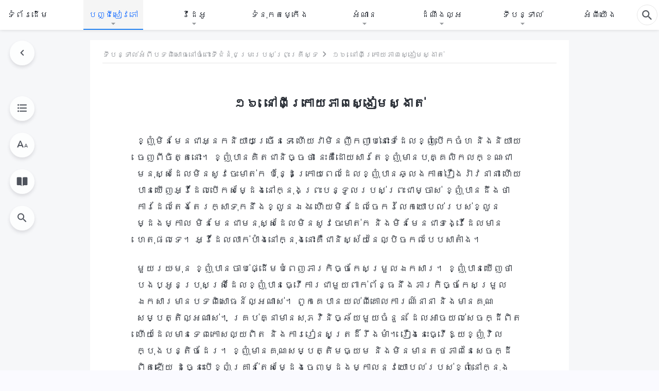

--- FILE ---
content_type: text/html; charset=UTF-8
request_url: https://km.kingdomsalvation.org/behind-the-silence.html
body_size: 34939
content:
<!DOCTYPE html>
<html dir="ltr" lang="km" prefix="og: https://ogp.me/ns#">
<head>
    
    <meta charset="UTF-8">
    <meta name="viewport" content="width=device-width, initial-scale=1.0, maximum-scale=1.0, user-scalable=no">
    <meta name="google-site-verification" content="kJ7uzd_uceFFUEpMPkHTNI93s-f0MkS-xLFvf04cOkg"/>
    <link rel="profile" href="https://gmpg.org/xfn/11">
        <link rel="alternate" href="https://tr.kingdomsalvation.org" hreflang="zh-tw" title="國度降臨福音網"/>
        <link rel="alternate" href="https://www.kingdomsalvation.org" hreflang="zh-cn" title="国度降临福音网"/>
        <link rel="alternate" href="https://ar.kingdomsalvation.org" hreflang="ar" title="بشارة جيل الملكوت"/>
        <link rel="alternate" href="https://www.kingdomsalvation.org/de/" hreflang="de" title="EVANGELIUM DES HERABKOMMENS DES KÖNIGREICHS"/>
        <link rel="alternate" href="https://el.kingdomsalvation.org" hreflang="el" title="ΕΥΑΓΓΕΛΙΟ ΤΟΥ ΕΡΧΟΜΟΥ ΤΗΣ ΒΑΣΙΛΕΙΑΣ"/>
        <link rel="alternate" href="https://www.holyspiritspeaks.org" hreflang="en" title="GOSPEL OF THE DESCENT OF THE KINGDOM"/>
        <link rel="alternate" href="https://www.kingdomsalvation.org/es/" hreflang="es" title="Evangelio del Descenso del Reino"/>
        <link rel="alternate" href="https://www.kingdomsalvation.org/fr/" hreflang="fr" title="L'ÉVANGILE DE LA DESCENTE DU RÈGNE"/>
        <link rel="alternate" href="https://he.kingdomsalvation.org" hreflang="he" title="בשורת ירידת המלכות"/>
        <link rel="alternate" href="https://hi.kingdomsalvation.org" hreflang="hi" title="राज्य के अवरोहण का सुसमाचार"/>
        <link rel="alternate" href="https://id.kingdomsalvation.org" hreflang="id" title="Kilat dari Timur"/>
        <link rel="alternate" href="https://www.kingdomsalvation.org/it/" hreflang="it" title="VANGELO DELLA DISCESA DEL REGNO"/>
        <link rel="alternate" href="https://jp.kingdomsalvation.org" hreflang="ja" title="神の国降臨の福音"/>
        <link rel="alternate" href="https://km.kingdomsalvation.org" hreflang="km" title="ដំណឹងល្អអំពីការចុះមកនៃនគរព្រះ"/>
        <link rel="alternate" href="https://kr.kingdomsalvation.org" hreflang="kr" title="하나님 나라 강림 복음사이트"/>
        <link rel="alternate" href="https://lo.kingdomsalvation.org" hreflang="lo" title="ພຣະກິດຕິຄຸນແຫ່ງການລົງມາຂອງອານາຈັກ"/>
        <link rel="alternate" href="https://mn.kingdomsalvation.org" hreflang="mn" title="Хаанчлалын Ирэлтийн Сайн Мэдээ"/>
        <link rel="alternate" href="https://my.kingdomsalvation.org" hreflang="my" title="နိုင်ငံတော်သက်ဆင်းကြွရောက်ခြင်း၏ ဧဝံဂေလိတရားတော်"/>
        <link rel="alternate" href="https://ne.kingdomsalvation.org" hreflang="ne" title="राज्य अवरोहणको सुसमाचार"/>
        <link rel="alternate" href="https://nl.kingdomsalvation.org" hreflang="nl" title="EVANGELIE VAN DE KOMST VAN HET KONINKRIJK"/>
        <link rel="alternate" href="https://pl.kingdomsalvation.org" hreflang="pl" title="EWANGELIA O ZSTĄPIENIU KRÓLESTWA"/>
        <link rel="alternate" href="https://pt.kingdomsalvation.org" hreflang="pt" title="EVANGELHO DA DESCIDA DO REINO"/>
        <link rel="alternate" href="https://ro.kingdomsalvation.org" hreflang="ro" title="EVANGHELIA POGORÂRII ÎMPĂRĂȚEI"/>
        <link rel="alternate" href="https://www.kingdomsalvation.org/ru/" hreflang="ru" title="ЕВАНГЕЛИЕ СОШЕСТВИЯ ЦАРСТВА"/>
        <link rel="alternate" href="https://sv.kingdomsalvation.org" hreflang="sv" title="EVANGELIET OM RIKETS NEDSTIGANDE"/>
        <link rel="alternate" href="https://sw.kingdomsalvation.org" hreflang="sw" title="INJILI YA KUSHUKA KWA UFALME"/>
        <link rel="alternate" href="https://tl.kingdomsalvation.org" hreflang="tl" title="EBANGHELYO NG PAGBABA NG KAHARIAN"/>
        <link rel="alternate" href="https://th.kingdomsalvation.org" hreflang="th" title="ข่าวประเสริฐแห่งการเคลื่อนลงสถิตของราชอาณาจักร"/>
        <link rel="alternate" href="https://vi.kingdomsalvation.org" hreflang="vi" title="PHÚC ÂM VỀ SỰ HIỆN XUỐNG CỦA VƯƠNG QUỐC"/>
        <link rel="alternate" href="https://zu.kingdomsalvation.org" hreflang="zu" title="IVANGELI LOKUFIKA KOMBUSO"/>
        <meta http-equiv="x-dns-prefetch-control" content="on">
    <link rel="preconnect" href="//i.ytimg.com" crossorigin>
    <link rel="preconnect" href="//www.googletagmanager.com" crossorigin>
    <link rel="preconnect" href="//static.kingdomsalvation.org" crossorigin>
    <link rel="dns-prefetch" href="//i.ytimg.com">
    <link rel="dns-prefetch" href="//www.googletagmanager.com">
    <link rel="dns-prefetch" href="//static.kingdomsalvation.org">
    <link rel="apple-touch-icon" sizes="180x180" href="https://static.kingdomsalvation.org/cdn/images/website-icon/gospel/apple-touch-icon.png">
    <link rel="icon" type="image/png" sizes="32x32" href="https://static.kingdomsalvation.org/cdn/images/website-icon/gospel/favicon-32x32.png">
    <link rel="icon" type="image/png" sizes="16x16" href="https://static.kingdomsalvation.org/cdn/images/website-icon/gospel/favicon-16x16.png">
    
		<!-- All in One SEO 4.6.2 - aioseo.com -->
		<title>១៦. នៅពីក្រោយភាពស្ងៀមស្ងាត់ | ពួកជំនុំនៃព្រះដ៏មានគ្រប់ព្រះចេស្ដា</title>
		<meta name="description" content="ខ្ញុំមិនមែនជាអ្នកនិយាយច្រើនទេ ហើយវាមិនញឹកញាប់នោះទេដែលខ្" />
		<meta name="robots" content="max-image-preview:large" />
		<link rel="canonical" href="https://km.kingdomsalvation.org/testimonies/behind-the-silence.html" />
		<meta name="generator" content="All in One SEO (AIOSEO) 4.6.2" />
		<meta property="og:locale" content="en_US" />
		<meta property="og:site_name" content="ពួកជំនុំនៃព្រះដ៏មានគ្រប់ព្រះចេស្ដា" />
		<meta property="og:type" content="article" />
		<meta property="og:title" content="១៦. នៅពីក្រោយភាពស្ងៀមស្ងាត់ | ពួកជំនុំនៃព្រះដ៏មានគ្រប់ព្រះចេស្ដា" />
		<meta property="og:description" content="ខ្ញុំមិនមែនជាអ្នកនិយាយច្រើនទេ ហើយវាមិនញឹកញាប់នោះទេដែលខ្" />
		<meta property="og:url" content="https://km.kingdomsalvation.org/testimonies/behind-the-silence.html" />
		<meta property="og:image" content="https://km.kingdomsalvation.org/wp-content/uploads/2021/11/experience-of-Christ-s-judgment.jpg?v=20251012&amp;v=20251012" />
		<meta property="og:image:secure_url" content="https://km.kingdomsalvation.org/wp-content/uploads/2021/11/experience-of-Christ-s-judgment.jpg?v=20251012&amp;v=20251012" />
		<meta property="article:publisher" content="https://www.facebook.com/kingdomsalvation.km/" />
		<meta name="twitter:card" content="summary_large_image" />
		<meta name="twitter:title" content="១៦. នៅពីក្រោយភាពស្ងៀមស្ងាត់ | ពួកជំនុំនៃព្រះដ៏មានគ្រប់ព្រះចេស្ដា" />
		<meta name="twitter:description" content="ខ្ញុំមិនមែនជាអ្នកនិយាយច្រើនទេ ហើយវាមិនញឹកញាប់នោះទេដែលខ្" />
		<meta name="twitter:image" content="https://km.kingdomsalvation.org/wp-content/uploads/2021/11/experience-of-Christ-s-judgment.jpg?v=20251012" />
		<script type="application/ld+json" class="aioseo-schema">
			{"@context":"https:\/\/schema.org","@graph":[{"@type":"Article","@id":"https:\/\/km.kingdomsalvation.org\/behind-the-silence.html#article","name":"\u17e1\u17e6. \u1793\u17c5\u1796\u17b8\u1780\u17d2\u179a\u17c4\u1799\u1797\u17b6\u1796\u179f\u17d2\u1784\u17c0\u1798\u179f\u17d2\u1784\u17b6\u178f\u17cb | \u1796\u17bd\u1780\u1787\u17c6\u1793\u17bb\u17c6\u1793\u17c3\u1796\u17d2\u179a\u17c7\u178a\u17cf\u1798\u17b6\u1793\u1782\u17d2\u179a\u1794\u17cb\u1796\u17d2\u179a\u17c7\u1785\u17c1\u179f\u17d2\u178a\u17b6","headline":"\u17e1\u17e6. \u1793\u17c5\u1796\u17b8\u1780\u17d2\u179a\u17c4\u1799\u1797\u17b6\u1796\u179f\u17d2\u1784\u17c0\u1798\u179f\u17d2\u1784\u17b6\u178f\u17cb","author":{"@id":"https:\/\/km.kingdomsalvation.org\/author\/glz-webmaster-1#author"},"publisher":{"@id":"https:\/\/km.kingdomsalvation.org\/#organization"},"image":{"@type":"ImageObject","url":"https:\/\/km.kingdomsalvation.org\/wp-content\/uploads\/2020\/09\/ZB-LOGO-20200903-GY-122px.png","@id":"https:\/\/km.kingdomsalvation.org\/#articleImage","width":217,"height":122},"datePublished":"2021-11-02T06:56:32+07:00","dateModified":"2024-03-12T23:47:46+07:00","inLanguage":"km-KH","mainEntityOfPage":{"@id":"https:\/\/km.kingdomsalvation.org\/behind-the-silence.html#webpage"},"isPartOf":{"@id":"https:\/\/km.kingdomsalvation.org\/behind-the-silence.html#webpage"},"articleSection":"\u1791\u17b8\u1794\u1793\u17d2\u1791\u17b6\u179b\u17cb\u17a2\u17c6\u1796\u17b8\u1794\u1791\u1796\u17b7\u179f\u17c4\u1792\u1793\u17c5\u1785\u17c6\u1796\u17c4\u17c7\u1791\u17b8\u1787\u17c6\u1793\u17bb\u17c6\u1787\u1798\u17d2\u179a\u17c7\u179a\u1794\u179f\u17cb\u1796\u17d2\u179a\u17c7\u1782\u17d2\u179a\u17b8\u179f\u17d2\u1791"},{"@type":"BreadcrumbList","@id":"https:\/\/km.kingdomsalvation.org\/behind-the-silence.html#breadcrumblist","itemListElement":[{"@type":"ListItem","@id":"https:\/\/km.kingdomsalvation.org\/#listItem","position":1,"name":"Home"}]},{"@type":"Organization","@id":"https:\/\/km.kingdomsalvation.org\/#organization","name":"\u178a\u17c6\u178e\u17b9\u1784\u179b\u17d2\u17a2\u17a2\u17c6\u1796\u17b8\u1780\u17b6\u179a\u1785\u17bb\u17c7\u1798\u1780\u1793\u17c3\u1793\u1782\u179a\u1796\u17d2\u179a\u17c7","url":"https:\/\/km.kingdomsalvation.org\/","logo":{"@type":"ImageObject","url":"https:\/\/km.kingdomsalvation.org\/wp-content\/uploads\/2020\/09\/ZB-LOGO-20200903-GY-122px.png","@id":"https:\/\/km.kingdomsalvation.org\/behind-the-silence.html\/#organizationLogo","width":217,"height":122},"image":{"@id":"https:\/\/km.kingdomsalvation.org\/behind-the-silence.html\/#organizationLogo"},"sameAs":["https:\/\/www.youtube.com\/channel\/UCSHhcGVrO9S3Rd5D4dW9cNg"],"contactPoint":{"@type":"ContactPoint","telephone":"+886-974-191-900","contactType":"none"}},{"@type":"Person","@id":"https:\/\/km.kingdomsalvation.org\/author\/glz-webmaster-1#author","url":"https:\/\/km.kingdomsalvation.org\/author\/glz-webmaster-1","name":"\u7ad9\u957f","image":{"@type":"ImageObject","@id":"https:\/\/km.kingdomsalvation.org\/behind-the-silence.html#authorImage","url":"https:\/\/secure.gravatar.com\/avatar\/e74ed4aa896d5840f5e4ead14b3ee611?s=96&d=mm&r=g","width":96,"height":96,"caption":"\u7ad9\u957f"}},{"@type":"WebPage","@id":"https:\/\/km.kingdomsalvation.org\/behind-the-silence.html#webpage","url":"https:\/\/km.kingdomsalvation.org\/behind-the-silence.html","name":"\u17e1\u17e6. \u1793\u17c5\u1796\u17b8\u1780\u17d2\u179a\u17c4\u1799\u1797\u17b6\u1796\u179f\u17d2\u1784\u17c0\u1798\u179f\u17d2\u1784\u17b6\u178f\u17cb | \u1796\u17bd\u1780\u1787\u17c6\u1793\u17bb\u17c6\u1793\u17c3\u1796\u17d2\u179a\u17c7\u178a\u17cf\u1798\u17b6\u1793\u1782\u17d2\u179a\u1794\u17cb\u1796\u17d2\u179a\u17c7\u1785\u17c1\u179f\u17d2\u178a\u17b6","description":"\u1781\u17d2\u1789\u17bb\u17c6\u1798\u17b7\u1793\u1798\u17c2\u1793\u1787\u17b6\u17a2\u17d2\u1793\u1780\u1793\u17b7\u1799\u17b6\u1799\u1785\u17d2\u179a\u17be\u1793\u1791\u17c1 \u17a0\u17be\u1799\u179c\u17b6\u1798\u17b7\u1793\u1789\u17b9\u1780\u1789\u17b6\u1794\u17cb\u1793\u17c4\u17c7\u1791\u17c1\u178a\u17c2\u179b\u1781\u17d2","inLanguage":"km-KH","isPartOf":{"@id":"https:\/\/km.kingdomsalvation.org\/#website"},"breadcrumb":{"@id":"https:\/\/km.kingdomsalvation.org\/behind-the-silence.html#breadcrumblist"},"author":{"@id":"https:\/\/km.kingdomsalvation.org\/author\/glz-webmaster-1#author"},"creator":{"@id":"https:\/\/km.kingdomsalvation.org\/author\/glz-webmaster-1#author"},"datePublished":"2021-11-02T06:56:32+07:00","dateModified":"2024-03-12T23:47:46+07:00"},{"@type":"WebSite","@id":"https:\/\/km.kingdomsalvation.org\/#website","url":"https:\/\/km.kingdomsalvation.org\/","name":"\u1796\u17bd\u1780\u1787\u17c6\u1793\u17bb\u17c6\u1793\u17c3\u1796\u17d2\u179a\u17c7\u178a\u17cf\u1798\u17b6\u1793\u1782\u17d2\u179a\u1794\u17cb\u1796\u17d2\u179a\u17c7\u1785\u17c1\u179f\u17d2\u178a\u17b6","inLanguage":"km-KH","publisher":{"@id":"https:\/\/km.kingdomsalvation.org\/#organization"}}]}
		</script>
		<!-- All in One SEO -->

<style id='jetpack-sharing-buttons-style-inline-css' type='text/css'>
.jetpack-sharing-buttons__services-list{display:flex;flex-direction:row;flex-wrap:wrap;gap:0;list-style-type:none;margin:5px;padding:0}.jetpack-sharing-buttons__services-list.has-small-icon-size{font-size:12px}.jetpack-sharing-buttons__services-list.has-normal-icon-size{font-size:16px}.jetpack-sharing-buttons__services-list.has-large-icon-size{font-size:24px}.jetpack-sharing-buttons__services-list.has-huge-icon-size{font-size:36px}@media print{.jetpack-sharing-buttons__services-list{display:none!important}}ul.jetpack-sharing-buttons__services-list.has-background{padding:1.25em 2.375em}
</style>
<style id='classic-theme-styles-inline-css' type='text/css'>
/*! This file is auto-generated */
.wp-block-button__link{color:#fff;background-color:#32373c;border-radius:9999px;box-shadow:none;text-decoration:none;padding:calc(.667em + 2px) calc(1.333em + 2px);font-size:1.125em}.wp-block-file__button{background:#32373c;color:#fff;text-decoration:none}
</style>
<style id='global-styles-inline-css' type='text/css'>
body{--wp--preset--color--black: #000000;--wp--preset--color--cyan-bluish-gray: #abb8c3;--wp--preset--color--white: #ffffff;--wp--preset--color--pale-pink: #f78da7;--wp--preset--color--vivid-red: #cf2e2e;--wp--preset--color--luminous-vivid-orange: #ff6900;--wp--preset--color--luminous-vivid-amber: #fcb900;--wp--preset--color--light-green-cyan: #7bdcb5;--wp--preset--color--vivid-green-cyan: #00d084;--wp--preset--color--pale-cyan-blue: #8ed1fc;--wp--preset--color--vivid-cyan-blue: #0693e3;--wp--preset--color--vivid-purple: #9b51e0;--wp--preset--gradient--vivid-cyan-blue-to-vivid-purple: linear-gradient(135deg,rgba(6,147,227,1) 0%,rgb(155,81,224) 100%);--wp--preset--gradient--light-green-cyan-to-vivid-green-cyan: linear-gradient(135deg,rgb(122,220,180) 0%,rgb(0,208,130) 100%);--wp--preset--gradient--luminous-vivid-amber-to-luminous-vivid-orange: linear-gradient(135deg,rgba(252,185,0,1) 0%,rgba(255,105,0,1) 100%);--wp--preset--gradient--luminous-vivid-orange-to-vivid-red: linear-gradient(135deg,rgba(255,105,0,1) 0%,rgb(207,46,46) 100%);--wp--preset--gradient--very-light-gray-to-cyan-bluish-gray: linear-gradient(135deg,rgb(238,238,238) 0%,rgb(169,184,195) 100%);--wp--preset--gradient--cool-to-warm-spectrum: linear-gradient(135deg,rgb(74,234,220) 0%,rgb(151,120,209) 20%,rgb(207,42,186) 40%,rgb(238,44,130) 60%,rgb(251,105,98) 80%,rgb(254,248,76) 100%);--wp--preset--gradient--blush-light-purple: linear-gradient(135deg,rgb(255,206,236) 0%,rgb(152,150,240) 100%);--wp--preset--gradient--blush-bordeaux: linear-gradient(135deg,rgb(254,205,165) 0%,rgb(254,45,45) 50%,rgb(107,0,62) 100%);--wp--preset--gradient--luminous-dusk: linear-gradient(135deg,rgb(255,203,112) 0%,rgb(199,81,192) 50%,rgb(65,88,208) 100%);--wp--preset--gradient--pale-ocean: linear-gradient(135deg,rgb(255,245,203) 0%,rgb(182,227,212) 50%,rgb(51,167,181) 100%);--wp--preset--gradient--electric-grass: linear-gradient(135deg,rgb(202,248,128) 0%,rgb(113,206,126) 100%);--wp--preset--gradient--midnight: linear-gradient(135deg,rgb(2,3,129) 0%,rgb(40,116,252) 100%);--wp--preset--font-size--small: 13px;--wp--preset--font-size--medium: 20px;--wp--preset--font-size--large: 36px;--wp--preset--font-size--x-large: 42px;--wp--preset--spacing--20: 0.44rem;--wp--preset--spacing--30: 0.67rem;--wp--preset--spacing--40: 1rem;--wp--preset--spacing--50: 1.5rem;--wp--preset--spacing--60: 2.25rem;--wp--preset--spacing--70: 3.38rem;--wp--preset--spacing--80: 5.06rem;--wp--preset--shadow--natural: 6px 6px 9px rgba(0, 0, 0, 0.2);--wp--preset--shadow--deep: 12px 12px 50px rgba(0, 0, 0, 0.4);--wp--preset--shadow--sharp: 6px 6px 0px rgba(0, 0, 0, 0.2);--wp--preset--shadow--outlined: 6px 6px 0px -3px rgba(255, 255, 255, 1), 6px 6px rgba(0, 0, 0, 1);--wp--preset--shadow--crisp: 6px 6px 0px rgba(0, 0, 0, 1);}:where(.is-layout-flex){gap: 0.5em;}:where(.is-layout-grid){gap: 0.5em;}body .is-layout-flow > .alignleft{float: left;margin-inline-start: 0;margin-inline-end: 2em;}body .is-layout-flow > .alignright{float: right;margin-inline-start: 2em;margin-inline-end: 0;}body .is-layout-flow > .aligncenter{margin-left: auto !important;margin-right: auto !important;}body .is-layout-constrained > .alignleft{float: left;margin-inline-start: 0;margin-inline-end: 2em;}body .is-layout-constrained > .alignright{float: right;margin-inline-start: 2em;margin-inline-end: 0;}body .is-layout-constrained > .aligncenter{margin-left: auto !important;margin-right: auto !important;}body .is-layout-constrained > :where(:not(.alignleft):not(.alignright):not(.alignfull)){max-width: var(--wp--style--global--content-size);margin-left: auto !important;margin-right: auto !important;}body .is-layout-constrained > .alignwide{max-width: var(--wp--style--global--wide-size);}body .is-layout-flex{display: flex;}body .is-layout-flex{flex-wrap: wrap;align-items: center;}body .is-layout-flex > *{margin: 0;}body .is-layout-grid{display: grid;}body .is-layout-grid > *{margin: 0;}:where(.wp-block-columns.is-layout-flex){gap: 2em;}:where(.wp-block-columns.is-layout-grid){gap: 2em;}:where(.wp-block-post-template.is-layout-flex){gap: 1.25em;}:where(.wp-block-post-template.is-layout-grid){gap: 1.25em;}.has-black-color{color: var(--wp--preset--color--black) !important;}.has-cyan-bluish-gray-color{color: var(--wp--preset--color--cyan-bluish-gray) !important;}.has-white-color{color: var(--wp--preset--color--white) !important;}.has-pale-pink-color{color: var(--wp--preset--color--pale-pink) !important;}.has-vivid-red-color{color: var(--wp--preset--color--vivid-red) !important;}.has-luminous-vivid-orange-color{color: var(--wp--preset--color--luminous-vivid-orange) !important;}.has-luminous-vivid-amber-color{color: var(--wp--preset--color--luminous-vivid-amber) !important;}.has-light-green-cyan-color{color: var(--wp--preset--color--light-green-cyan) !important;}.has-vivid-green-cyan-color{color: var(--wp--preset--color--vivid-green-cyan) !important;}.has-pale-cyan-blue-color{color: var(--wp--preset--color--pale-cyan-blue) !important;}.has-vivid-cyan-blue-color{color: var(--wp--preset--color--vivid-cyan-blue) !important;}.has-vivid-purple-color{color: var(--wp--preset--color--vivid-purple) !important;}.has-black-background-color{background-color: var(--wp--preset--color--black) !important;}.has-cyan-bluish-gray-background-color{background-color: var(--wp--preset--color--cyan-bluish-gray) !important;}.has-white-background-color{background-color: var(--wp--preset--color--white) !important;}.has-pale-pink-background-color{background-color: var(--wp--preset--color--pale-pink) !important;}.has-vivid-red-background-color{background-color: var(--wp--preset--color--vivid-red) !important;}.has-luminous-vivid-orange-background-color{background-color: var(--wp--preset--color--luminous-vivid-orange) !important;}.has-luminous-vivid-amber-background-color{background-color: var(--wp--preset--color--luminous-vivid-amber) !important;}.has-light-green-cyan-background-color{background-color: var(--wp--preset--color--light-green-cyan) !important;}.has-vivid-green-cyan-background-color{background-color: var(--wp--preset--color--vivid-green-cyan) !important;}.has-pale-cyan-blue-background-color{background-color: var(--wp--preset--color--pale-cyan-blue) !important;}.has-vivid-cyan-blue-background-color{background-color: var(--wp--preset--color--vivid-cyan-blue) !important;}.has-vivid-purple-background-color{background-color: var(--wp--preset--color--vivid-purple) !important;}.has-black-border-color{border-color: var(--wp--preset--color--black) !important;}.has-cyan-bluish-gray-border-color{border-color: var(--wp--preset--color--cyan-bluish-gray) !important;}.has-white-border-color{border-color: var(--wp--preset--color--white) !important;}.has-pale-pink-border-color{border-color: var(--wp--preset--color--pale-pink) !important;}.has-vivid-red-border-color{border-color: var(--wp--preset--color--vivid-red) !important;}.has-luminous-vivid-orange-border-color{border-color: var(--wp--preset--color--luminous-vivid-orange) !important;}.has-luminous-vivid-amber-border-color{border-color: var(--wp--preset--color--luminous-vivid-amber) !important;}.has-light-green-cyan-border-color{border-color: var(--wp--preset--color--light-green-cyan) !important;}.has-vivid-green-cyan-border-color{border-color: var(--wp--preset--color--vivid-green-cyan) !important;}.has-pale-cyan-blue-border-color{border-color: var(--wp--preset--color--pale-cyan-blue) !important;}.has-vivid-cyan-blue-border-color{border-color: var(--wp--preset--color--vivid-cyan-blue) !important;}.has-vivid-purple-border-color{border-color: var(--wp--preset--color--vivid-purple) !important;}.has-vivid-cyan-blue-to-vivid-purple-gradient-background{background: var(--wp--preset--gradient--vivid-cyan-blue-to-vivid-purple) !important;}.has-light-green-cyan-to-vivid-green-cyan-gradient-background{background: var(--wp--preset--gradient--light-green-cyan-to-vivid-green-cyan) !important;}.has-luminous-vivid-amber-to-luminous-vivid-orange-gradient-background{background: var(--wp--preset--gradient--luminous-vivid-amber-to-luminous-vivid-orange) !important;}.has-luminous-vivid-orange-to-vivid-red-gradient-background{background: var(--wp--preset--gradient--luminous-vivid-orange-to-vivid-red) !important;}.has-very-light-gray-to-cyan-bluish-gray-gradient-background{background: var(--wp--preset--gradient--very-light-gray-to-cyan-bluish-gray) !important;}.has-cool-to-warm-spectrum-gradient-background{background: var(--wp--preset--gradient--cool-to-warm-spectrum) !important;}.has-blush-light-purple-gradient-background{background: var(--wp--preset--gradient--blush-light-purple) !important;}.has-blush-bordeaux-gradient-background{background: var(--wp--preset--gradient--blush-bordeaux) !important;}.has-luminous-dusk-gradient-background{background: var(--wp--preset--gradient--luminous-dusk) !important;}.has-pale-ocean-gradient-background{background: var(--wp--preset--gradient--pale-ocean) !important;}.has-electric-grass-gradient-background{background: var(--wp--preset--gradient--electric-grass) !important;}.has-midnight-gradient-background{background: var(--wp--preset--gradient--midnight) !important;}.has-small-font-size{font-size: var(--wp--preset--font-size--small) !important;}.has-medium-font-size{font-size: var(--wp--preset--font-size--medium) !important;}.has-large-font-size{font-size: var(--wp--preset--font-size--large) !important;}.has-x-large-font-size{font-size: var(--wp--preset--font-size--x-large) !important;}
.wp-block-navigation a:where(:not(.wp-element-button)){color: inherit;}
:where(.wp-block-post-template.is-layout-flex){gap: 1.25em;}:where(.wp-block-post-template.is-layout-grid){gap: 1.25em;}
:where(.wp-block-columns.is-layout-flex){gap: 2em;}:where(.wp-block-columns.is-layout-grid){gap: 2em;}
.wp-block-pullquote{font-size: 1.5em;line-height: 1.6;}
</style>

<!-- <meta name="GmediaGallery" version="1.22.0/1.8.0" license="" /> -->
<script type="application/ld+json">
        [{
            "@context": "http://schema.org",
            "@type": "WebSite",
            "name": "ពួកជំនុំនៃព្រះដ៏មានគ្រប់ព្រះចេស្ដា",
            "url": "https://km.kingdomsalvation.org"
        }]
        </script>
<script>
        window.$g2_config = {
            site_lang:"km_KH",
            site_type:"gospel",
            is_cn:false,
            is_latin:true,
            is_rtl:false,
            media_url:"https://static.kingdomsalvation.org",
            s_footnotes:"FOOTNOTES",
            template_name:"page-book-reader",
            videoPlatform:"YouTube",
            facebook_user_name:"",
            host_name:"https://km.kingdomsalvation.org",
            comments_platform:"jetpack",
        }
        </script>
  <script type="text/javascript">
    function getBrowserInfo() {
      var Sys = {};
      var ua = navigator.userAgent.toLowerCase();
      var re = /(rv:|msie|edge|firefox|chrome|opera|version).*?([\d.]+)/;
      var m = ua.match(re);
      Sys.browser = m[1].replace(/version/, "'safari");
      Sys.ver = m[2];
      return Sys;
    }

    function versionInfo() {
      document.documentElement.setAttribute('versionOld', 'true');
      document.write('<style type="text/css" id="BrowVer">html[versionOld]{display:none;}</style>');
    }
    var sys = getBrowserInfo();
    switch (sys.browser) {
      case 'chrome':
        parseInt(sys.ver) <= 60 && versionInfo();
        break;
      case 'firefox':
        parseInt(sys.ver) <= 50 && versionInfo();
        break;
      case 'safari':
        parseInt(sys.ver) <= 10 && versionInfo();
        break;
        //  IE
      case 'rv':
      case 'msie':
        parseInt(sys.ver) <= 10 && versionInfo();
        break;
      case 'opera':
        parseInt(sys.ver) <= 10 && versionInfo();
        break;
      default:
        ''
        break;
    }
  </script>
        <link rel="stylesheet" type="text/css" href="https://static.kingdomsalvation.org/cdn/v3/gospel/framework/css/framework.min.css?v=20251012">
        <link rel="stylesheet" type="text/css" href="https://static.kingdomsalvation.org/cdn/v3/common/header/header-gospel.min.css?v=20251012">
                <link rel="stylesheet" href="https://static.kingdomsalvation.org/cdn/v3/common/call-action-guild/call-action-guild.min.css?v=20251012" media="print" onload="this.media='all'">
<link rel="stylesheet" type="text/css" href="https://static.kingdomsalvation.org/cdn/v3/common/single/single.min.css?v=20251012">
<script type="text/javascript">
/* <![CDATA[ */
var gospelAjax = {"ajaxurl":"https:\/\/km.kingdomsalvation.org\/wp-admin\/admin-ajax.php","security":"55893917d5"};
/* ]]> */
</script>
    <style>@font-face{font-family:icomoon;src:url('https://static.kingdomsalvation.org/cdn/v3/sources/fonts/gospel/fonts/icomoon.woff?v=20251012') format('woff');font-weight: normal;font-style:normal;font-display:swap}[class*=" icon-"],[class^=icon-]{font-family:icomoon!important;speak:never;font-style:normal;font-weight:400;font-variant:normal;text-transform:none;line-height:1;-webkit-font-smoothing:antialiased;-moz-osx-font-smoothing:grayscale}.icon-videos-list:before{content:"\e944";color:#fff;}.icon-widgets:before{content:"\e941";color:#666}.icon-filter-list:before{content:"\e942"}.icon-content-copy:before{content:"\e943";color:#666}.icon-filter:before{content:"\e940";color:#51555c}.icon-tag:before{content:"\e93c"}.icon-questions:before{content:"\e93b";color:#2b79ff}.icon-play-arrow-outline:before{content:"\e900"}.icon-arrow-back:before{content:"\e901"}.icon-arrow-drop-down:before{content:"\e905"}.icon-cached:before{content:"\e907"}.icon-call:before{content:"\e90a"}.icon-cancel:before{content:"\e90b"}.icon-close:before{content:"\e90d"}.icon-cloud-download:before{content:"\e911"}.icon-expand-less:before{content:"\e914"}.icon-expand-more:before{content:"\e915"}.icon-font-setting:before{content:"\e916"}.icon-format-list-bulleted:before{content:"\e917"}.icon-fullscreen:before{content:"\e918"}.icon-fullscreen-exit:before{content:"\e919"}.icon-headset:before{content:"\e91a"}.icon-high-quality:before{content:"\e91b"}.icon-history:before{content:"\e91c"}.icon-language:before{content:"\e91d"}.icon-list-download:before{content:"\e91e"}.icon-mail-outline:before{content:"\e91f"}.icon-menu:before{content:"\e920"}.icon-more-vert:before{content:"\e921"}.icon-navigate-before:before{content:"\e922"}.icon-navigate-next:before{content:"\e923"}.icon-palette:before{content:"\e924"}.icon-pause-circle-outline:before{content:"\e925"}.icon-phone-iphone:before{content:"\e926"}.icon-play-arrow-filled:before{content:"\e927"}.icon-play-circle-outline:before{content:"\e928"}.icon-playlist-add:before{content:"\e929"}.icon-playlist-play:before{content:"\e92a"}.icon-repeat:before{content:"\e92b"}.icon-repeat-one:before{content:"\e92c"}.icon-search:before{content:"\e92d"}.icon-send:before{content:"\e92e"}.icon-shuffle:before{content:"\e92f"}.icon-skip-next:before{content:"\e930"}.icon-skip-previous:before{content:"\e931"}.icon-tune:before{content:"\e932"}.icon-videocam:before{content:"\e933"}.icon-view-list:before{content:"\e934"}.icon-view-module:before{content:"\e936"}.icon-volume-mute:before{content:"\e937"}.icon-volume-off:before{content:"\e938"}.icon-volume-up:before{content:"\e939"}.icon-chatonline .path1:before{content:"\e93d";color:#8ad686}.icon-chatonline .path2:before{content:"\e93e";margin-left:-1.23046875em;color:#fff}.icon-chatonline .path3:before{content:"\e93f";margin-left:-1.23046875em;color:#4db748}.icon-chat-icon .path1:before{content:"\e903";color:none;opacity:.85}.icon-chat-icon .path2:before{content:"\e904";margin-left:-1em;color:#000;opacity:.85}.icon-chat-icon .path3:before{content:"\e906";margin-left:-1em;color:#fff;opacity:.85}.icon-lrc:before{content:"\e902"}.icon-communication-list:before{content:"\e908"}.icon-font-add:before{content:"\e909"}.icon-font-cut:before{content:"\e90c"}.icon-share:before{content:"\e90e"}.icon-text-rotate-vertical:before{content:"\e90f"}.icon-movie:before{content:"\e910"}.icon-line-movie:before{content:"\e912"}.icon-audio:before{content:"\e913"}.icon-books:before{content:"\e935"}.icon-list:before{content:"\e93a"}</style>
    <style id="customCss"></style>
    <!-- Google Tag Manager -->
    <script>
        (function(w,d,s,l,i){
            w[l]=w[l]||[];
            w[l].push({'gtm.start':new Date().getTime(),event:'gtm.js'});
            var f=d.getElementsByTagName(s)[0],j=d.createElement(s),dl=l != 'dataLayer'?'&l='+l:'';
            j.async=true;j.src='https://www.googletagmanager.com/gtm.js?id='+i+dl;
            f.parentNode.insertBefore(j, f);
        })
        (window, document, 'script', 'dataLayer', 'GTM-P5C3B3B');
    </script>
    <!-- End Google Tag Manager -->
</head>

<body class="latin post-template-default single single-post postid-4288 single-format-standard" site_type="gospel" template_name="page-book-reader">
<!-- Google Tag Manager (noscript) -->
<noscript>
    <iframe src="https://www.googletagmanager.com/ns.html?id=GTM-P5C3B3B" height="0" width="0" style="display:none;visibility:hidden"></iframe>
</noscript>
<!-- End Google Tag Manager (noscript) -->
<div class="head-commercial-wrap d-xl-none" data-showType="video_mp4" data-fixed="true" data-loop="yes" widgetId="commercial_whole_device_top">
    <a class="recom-item messenger-payload"  href="https://m.me/gospelofthedescentofthekingdom?ref=website" data-android="" data-ios=""
        data-tab-img="https://km.kingdomsalvation.org/wp-content/uploads/2022/11/study-the-word-of-god-km-1536×190.mp4" data-mb-img="https://km.kingdomsalvation.org/wp-content/uploads/2022/11/study-the-word-of-god-km-750×150.mp4" data-adname="មានតែអ្នកដែលស្រឡាញ់ព្រះទេ ដែលអាចទទួលបានព្រះពរពីព្រះជាម្ចាស់ តើអ្នកចង់រៀនព្រះបន្ទូលរបស់ព្រះ ហើយក្លាយជាមនុស្សដែលស្រឡាញ់ព្រះទេ?"
        data-title="មានតែអ្នកដែលស្រឡាញ់ព្រះទេ ដែលអាចទទួលបានព្រះពរពីព្រះជាម្ចាស់ តើអ្នកចង់រៀនព្រះបន្ទូលរបស់ព្រះ ហើយក្លាយជាមនុស្សដែលស្រឡាញ់ព្រះទេ?" tabIndex="0" linkType="page_link" target="_blank" data-ref="TOP-AD"></a>
</div><header id="header">
	<section id="header-wrapper">
		<div class="header-top d-none d-xl-block">
		  <div class="container">
		    <div class="content-box d-flex align-items-center justify-content-between">
		      <p>យើងសូមស្វាគមន៍អ្នកស្វែងរកទាំងអស់ដែលទន្ទឹងការលេចមករបស់ព្រះជាម្ចាស់!</p>
		      <div class="pc-assist head-right d-flex">
		        <a href="javascript:;" class="mobile-app" id="apps-trigger-btn" target="_blank"><i
		            class="icon-phone-iphone"></i><span>កម្មវិធី​ទូរសព្ទ​ដៃ​</span></a>
		        <button class="language"><i class="icon-language"></i>ភាសាខ្មែរ</button>
		      </div>
		    </div>
		  </div>
		</div>

		<div id="navbar" class="header-content">
		  	<div class="container d-flex justify-content-between">
			    <button id="sidenav-btn" data-target="mobile-slide-out" class="d-xl-none btn btn-icon"><i class="icon-menu"></i>
			    </button>
			    <a href="https://km.kingdomsalvation.org" class="logo" title="ពួកជំនុំនៃព្រះដ៏មានគ្រប់ព្រះចេស្ដា">
			      <img src="https://km.kingdomsalvation.org/wp-content/uploads/2020/09/ZB-LOGO-20200903-GY-122px.png" alt="ពួកជំនុំនៃព្រះដ៏មានគ្រប់ព្រះចេស្ដា" title="ពួកជំនុំនៃព្រះដ៏មានគ្រប់ព្រះចេស្ដា">
			      <h1>ពួកជំនុំនៃព្រះដ៏មានគ្រប់ព្រះចេស្ដា</h1>
			    </a>
		    	<div class="nav-box-navigation">
		    		<!-- navbar -->
					<ul id="nav-menu" class="menu"><li class="menu-item menu-item-type-post_type"><a href="https://km.kingdomsalvation.org/">ទំព័រ​ដើម</a></li>
<li class="menu-item menu-item-type-post_type menu-item-has-children"><a href="https://km.kingdomsalvation.org/books.html">បញ្ជីសៀវភៅ</a><button class="btn icon-expand-more"></button>
<ul class="sub-menu">
	<li class="menu-item"><a href="https://km.kingdomsalvation.org/books/utterances-of-Christ.html">ព្រះសូរសៀងរបស់ព្រះគ្រីស្ទនៅគ្រាចុងក្រោយ</a></li>
	<li class="menu-item"><a href="/books/gospel-books.html">សៀវភៅដំណឹងល្</a></li>
	<li class="menu-item"><a href="https://km.kingdomsalvation.org/books/testimonies.html">ទីបន្ទាល់បទពិសោធ</a></li>
</ul>
</li>
<li class="menu-item menu-item-type-post_type menu-item-has-children"><a href="https://km.kingdomsalvation.org/videos.html">វីដេអូ</a><button class="btn icon-expand-more"></button>
<ul class="sub-menu">
	<li class="menu-item"><a href="https://km.kingdomsalvation.org/video-category/readings-of-Almighty-God-s-words.html">អំណានព្រះបន្ទូលរបស់ព្រះដ៏មានគ្រប់ព្រះចេស្ដា</a></li>
	<li class="menu-item"><a href="https://km.kingdomsalvation.org/video-category/daily-words-of-God.html">ការអានពី «ព្រះបន្ទូលប្រចាំថ្ងៃរបស់ព្រះជាម្ចាស់»</a></li>
	<li class="menu-item"><a href="https://km.kingdomsalvation.org/video-category/gospel-movies-series.html">ភាពយន្តដំណឹងល្អ</a></li>
	<li class="menu-item"><a href="https://km.kingdomsalvation.org/video-category/religious-persecution-movie-series.html">ភាពយន្តអំពីការបៀតបៀនខាងសាសនា</a></li>
	<li class="menu-item"><a href="https://km.kingdomsalvation.org/video-category/church-life-movies-series.html">វីដេអូពីការធ្វើបន្ទាល់អំពីជីវិតពួកជំនុំ</a></li>
	<li class="menu-item"><a href="https://km.kingdomsalvation.org/video-category/church-life-movies.html">ភាពយន្តទីបន្ទាល់អំពីបទពិសោធន៍ជីវិត</a></li>
	<li class="menu-item"><a href="https://km.kingdomsalvation.org/video-category/sermons-seeking-true-faith.html">មេរៀនអធិប្បាយព្រះបន្ទូលជាស៊េរី៖ ការស្វែងរកសេចក្ដីជំនឿដ៏ពិត</a></li>
	<li class="menu-item"><a href="https://km.kingdomsalvation.org/video-category/mv-series.html">វីដេអូចម្រៀង​</a></li>
	<li class="menu-item"><a href="/video-category/dance-and-song-videos.html">ការសម្តែងរបាំតាមតន្ត្រីចម្រៀងចម្រុះសំឡេង</a></li>
	<li class="menu-item"><a href="https://km.kingdomsalvation.org/video-category/choir-series.html">ឈុតវីដេអូចម្រៀង​ជា​ក្រុម</a></li>
	<li class="menu-item"><a href="https://km.kingdomsalvation.org/video-category/the-life-of-the-church-artistic-series.html">ជីវិតពួកជំនុំ៖ ឈុតសម្ដែងចម្រុះ</a></li>
	<li class="menu-item"><a href="https://km.kingdomsalvation.org/video-category/disclosure-of-the-true-facts-series.html">ការបើកសម្ដែងពីសេចក្ដីពិត</a></li>
	<li class="menu-item"><a href="https://km.kingdomsalvation.org/video-category/featured-movie-selections.html">សម្រង់ឈុត​សំខាន់​ក្នុង​ភាព​យន្ត</a></li>
</ul>
</li>
<li class="menu-item menu-item-type-post_type"><a href="https://km.kingdomsalvation.org/hymns.html">ទំនុកតម្កើង</a></li>
<li class="menu-item menu-item-type-post_type menu-item-has-children"><a href="https://km.kingdomsalvation.org/recital.html">អំណាន</a><button class="btn icon-expand-more"></button>
<ul class="sub-menu">
	<li class="menu-item menu-item-has-children"><a href="/readings-a-christian-life.html">ព្រះបន្ទូលប្រចាំថ្ងៃរបស់ព្រះជាម្ចាស់៖ ជីវិតជាគ្រីស្ទបរិស័ទ</a><button class="btn icon-expand-more"></button>
	<ul class="sub-menu">
		<li class="menu-item"><a href="/the-three-stages-of-work.html">ដំណាក់កាលទាំងបីនៃកិច្ចការ</a></li>
		<li class="menu-item"><a href="/God-s-appearance-and-work.html">ការ​លេច​មកនិង​កិច្ច​ការ​របស់​ព្រះ​ជា​ម្ចាស់</a></li>
		<li class="menu-item"><a href="/judgment-in-the-last-days.html">ការជំនុំជម្រះនៅគ្រាចុងក្រោយ</a></li>
		<li class="menu-item"><a href="/the-incarnation.html">ការ​យក​កំណើត​ជា​មនុស្ស</a></li>
		<li class="menu-item"><a href="/knowing-God-s-work.html">ការស្គាល់កិច្ចការរបស់ព្រះជាម្ចាស់</a></li>
		<li class="menu-item"><a href="/God-s-disposition-and-what-He-has-and-is.html">និស្ស័យ កម្មសិទ្ធិ និងលក្ខណៈរបស់ព្រះជាម្ចាស់</a></li>
		<li class="menu-item"><a href="/mysteries-about-the-bible.html">សេចក្ដីអាថ៌កំបាំងអំពីព្រះគម្ពីរ</a></li>
		<li class="menu-item"><a href="/exposing-religious-notions.html">ការលាតត្រដាងសញ្ញាណសាសនា</a></li>
		<li class="menu-item"><a href="/exposing-mankind-s-corruption.html">ការលាតត្រដាងពីសេចក្ដីពុករលួយរបស់មនុស្សជាតិ</a></li>
		<li class="menu-item"><a href="/entry-into-life.html">ច្រកចូលទៅកាន់ជិវិត</a></li>
		<li class="menu-item"><a href="/destinations-and-outcomes.html">វាសនា និងលទ្ធផល</a></li>
	</ul>
</li>
	<li class="menu-item"><a href="https://km.kingdomsalvation.org/recital-the-word-appears-in-the-flesh-selections.html">ភាគ១ នៃសៀវភៅព្រះបន្ទូល ស្ដីអំពីការលេចមក និងកិច្ចការរបស់ព្រះជាម្ចាស់ (សម្រង់)</a></li>
</ul>
</li>
<li class="menu-item menu-item-type-post_type menu-item-has-children"><a href="https://km.kingdomsalvation.org/gospel.html">ដំណឹងល្អ</a><button class="btn icon-expand-more"></button>
<ul class="sub-menu">
	<li class="menu-item menu-item-has-children"><a href="/gospel-categories/gospel-truth.html">២០ ប្រភេទ នៃសេចក្ដីពិតអំពីដំណឹងល្អ</a><button class="btn icon-expand-more"></button>
	<ul class="sub-menu">
		<li class="menu-item"><a href="https://km.kingdomsalvation.org/gospel-categories/God-s-incarnation.html">ការយកកំណើតជាមនុស្សរបស់ព្រះជាម្ចាស់</a></li>
		<li class="menu-item"><a href="https://km.kingdomsalvation.org/gospel-categories/judgment-of-the-last-days.html">ការជំនុំជម្រះនៃគ្រាចុងក្រោយ</a></li>
		<li class="menu-item"><a href="https://km.kingdomsalvation.org/gospel-categories/three-stages-of-God-s-work.html">ដំណាក់កាលទាំងបីនៃកិច្ចការរបស់ព្រះជាម្ចាស់</a></li>
		<li class="menu-item"><a href="https://km.kingdomsalvation.org/gospel-categories/three-stages-of-work-and-God-s-names.html">សេចក្ដីពិតបន្ថែមទៀតអំពីដំណឹងល្អ</a></li>
	</ul>
</li>
	<li class="menu-item"><a href="https://km.kingdomsalvation.org/gospel-categories/gospel-topics.html">ស្វែងរកដំណឹងល្អ និងព្រះបន្ទូលរបស់ព្រះជាម្ចាស់</a></li>
	<li class="menu-item"><a href="https://km.kingdomsalvation.org/gospel-categories/God-create-all-things.html">វិធីស្គាល់ព្រះជាម្ចាស់</a></li>
	<li class="menu-item"><a href="https://km.kingdomsalvation.org/gospel-categories/sermon-articles.html">អត្ថបទមេរៀនអធិប្បាយព្រះបន្ទូល</a></li>
</ul>
</li>
<li class="menu-item menu-item-type-post_type menu-item-has-children"><a href="https://km.kingdomsalvation.org/testimonies.html">ទីបន្ទាល់</a><button class="btn icon-expand-more"></button>
<ul class="sub-menu">
	<li class="menu-item menu-item-has-children"><a href="https://km.kingdomsalvation.org/testimonies-categories/testimonies-of-life-experiences.html">ទីបន្ទាល់អំពីបទពិសោធន៍ជីវិត</a><button class="btn icon-expand-more"></button>
	<ul class="sub-menu">
		<li class="menu-item"><a href="/testimonies-categories/resolving-arrogance-self-righteousness.html">ការដោះស្រាយភាពក្រអឺតក្រទម និងការរាប់ខ្លួនឯងជាសុចរិត</a></li>
		<li class="menu-item"><a href="/testimonies-categories/resolving-selfishness-and-baseness.html">ការដោះស្រាយភាពអាត្មានិយម និងភាពគ្មានតម្លៃ</a></li>
		<li class="menu-item"><a href="/testimonies-categories/resolving-perfunctoriness.html">ការដោះស្រាយការធ្វើឱ្យតែរួចពីដៃ</a></li>
		<li class="menu-item"><a href="/testimonies-categories/resolving-deceit-and-trickery.html">ការដោះស្រាយភាពបោកបញ្ឆោត និងអំពើបោកបញ្ឆោត</a></li>
		<li class="menu-item"><a href="/testimonies-categories/resolving-pursuit-of-status.html">ការដោះស្រាយការដេញតាមឋានៈ</a></li>
		<li class="menu-item"><a href="/testimonies-categories/resolving-guardedness-and-misunderstanding.html">ការដោះស្រាយការមិនបើកចិត្ត និងការយល់ច្រឡំ</a></li>
		<li class="menu-item"><a href="/testimonies-categories/resolving-hypocrisy-and-pretense.html">ការដោះស្រាយការបន្លំខ្លួន</a></li>
		<li class="menu-item"><a href="/testimonies-categories/resolving-intent-to-gain-blessings.html">ការដោះស្រាយចេតនាចង់បានព្រះពរ</a></li>
		<li class="menu-item"><a href="/testimonies-categories/resolving-traditional-notions.html">ការដោះស្រាយសញ្ញាណប្រពៃណី</a></li>
		<li class="menu-item"><a href="/testimonies-categories/resolving-people-pleaser-mentality.html">ការដោះស្រាយឥរិយាបថផ្គាប់ចិត្តអ្នកដទៃ</a></li>
		<li class="menu-item"><a href="/testimonies-categories/other-1.html">ផ្សេងៗ</a></li>
	</ul>
</li>
	<li class="menu-item"><a href="https://km.kingdomsalvation.org/testimonies-categories/overcomers.html">ទីបន្ទាល់អំពីការបៀតបៀន</a></li>
	<li class="menu-item menu-item-has-children"><a href="/testimonies-categories/testimonies-of-returning-to-god.html">ទីបន្ទាល់អំពីការយាងត្រឡប់មកវិញរបស់ព្រះជាម្ចាស់</a><button class="btn icon-expand-more"></button>
	<ul class="sub-menu">
		<li class="menu-item"><a href="/testimonies-categories/welcoming-the-Lord-s-return.html">ការស្វាគមន៍ការយាងត្រឡប់របស់ព្រះជាម្ចាស់</a></li>
		<li class="menu-item"><a href="/testimonies-categories/spiritual-warfare.html">សង្គ្រាមខាងព្រលឹងវិញ្ញាណ</a></li>
	</ul>
</li>
	<li class="menu-item menu-item-has-children"><a href="https://km.kingdomsalvation.org/testimonies-categories/faith-guide.html">សៀវភៅណែនាំស្ដីពីសេចក្ដីជំនឿ</a><button class="btn icon-expand-more"></button>
	<ul class="sub-menu">
		<li class="menu-item"><a href="https://km.kingdomsalvation.org/testimonies-categories/clearing-up-confusion.html">ការដោះស្រាយការភ័ន្តច្រឡំខាងព្រលឹងវិញ្ញាណ</a></li>
	</ul>
</li>
	<li class="menu-item menu-item-has-children"><a href="https://km.kingdomsalvation.org/testimonies-categories/soul-harbor.html">សេចក្ដីជំនឿ និងជីវិត</a><button class="btn icon-expand-more"></button>
	<ul class="sub-menu">
		<li class="menu-item"><a href="/testimonies-categories/workplace-and-career.html">កន្លែងធ្វើការ</a></li>
	</ul>
</li>
</ul>
</li>
<li class="menu-item menu-item-type-post_type"><a href="https://km.kingdomsalvation.org/about-us.html">អំពីយើង</a></li>
</ul>		    		<button class="s-btn nav-search-btn btn btn-icon"><i class="icon-search"></i><i class="icon-close"></i></button>
    			</div>
    			<div class="search-wrapper">
				    <div class="container">
				        <form action="https://km.kingdomsalvation.org" method="get">
				          <div class="search-box">
				            <meta content="https://km.kingdomsalvation.org/?s={s}">
				            <div class="search-input">
				              	<i class="icon-search"></i>
				              	<input type="search" class="sinput form-control" autocomplete="off" placeholder="ស្វែងរក..." name="s">
				              	<button class="clear-btn d-none"><i class="icon-close"></i></button>
                        		<button class="category-btn"><span>ហ្វីលធ័រ</span><i class="icon-filter d-none d-md-block"></i><i class="icon-filter-list d-md-none"></i></button>
				            </div>
				            <button type="submit" class="search-btn btn d-none d-xl-flex">ស្វែងរក</button>
				            <button class="mb-close-search-btn btn btn-icon d-xl-none"><i class="icon-close"></i></button>
				          </div>
				        </form>
				    </div>
			    </div>
    		</div>
    	</div>
	</section>
</header>
<div id="mobile-slide-out" class="sidenav">
    <div class="sidenav-wrapper">
        <div class="sidenav-head">
            <button class="btn btn-icon sidenav-close"><i class="icon-close"></i></button>
        </div>
        <div class="sidenav-content">
            <a href="javascript:;" id="mobile-sidenav-apps">កម្មវិធី​ទូរសព្ទ​ដៃ​ <i class="icon-expand-more"></i></a>
        </div>
    </div>
</div>
<div id="lang-wrapper" class="modal">
    <div class="modal-dialog">
        <div class="modal-box modal-content">
            <button class="focus sidenav-close"><i class="icon-navigate-before"></i>ត្រឡប់​ក្រោយ            </button>
            <div class="modal-header"><p>ភាសា</p>
                <button class="btn btn-icon modal-header-close"><i class="icon-close"></i></button>
            </div>
            <div class="modal-body-content">
                <div class="lang-content d-flex">
											                        <a  href="https://tr.kingdomsalvation.org" title="國度降臨福音網" data-content="繁體中文">國度降臨福音網</a>
											                        <a  href="https://www.kingdomsalvation.org" title="国度降临福音网" data-content="简体中文">国度降临福音网</a>
											                        <a  href="https://ar.kingdomsalvation.org" title="بشارة جيل الملكوت" data-content="العربية">بشارة جيل الملكوت</a>
											                        <a  href="https://www.kingdomsalvation.org/de/" title="EVANGELIUM DES HERABKOMMENS DES KÖNIGREICHS" data-content="Deutsch">EVANGELIUM DES HERABKOMMENS DES KÖNIGREICHS</a>
											                        <a  href="https://el.kingdomsalvation.org" title="ΕΥΑΓΓΕΛΙΟ ΤΟΥ ΕΡΧΟΜΟΥ ΤΗΣ ΒΑΣΙΛΕΙΑΣ" data-content="Ελληνικά">ΕΥΑΓΓΕΛΙΟ ΤΟΥ ΕΡΧΟΜΟΥ ΤΗΣ ΒΑΣΙΛΕΙΑΣ</a>
											                        <a  href="https://www.holyspiritspeaks.org" title="GOSPEL OF THE DESCENT OF THE KINGDOM" data-content="English">GOSPEL OF THE DESCENT OF THE KINGDOM</a>
											                        <a  href="https://www.kingdomsalvation.org/es/" title="Evangelio del Descenso del Reino" data-content="Español">Evangelio del Descenso del Reino</a>
											                        <a  href="https://www.kingdomsalvation.org/fr/" title="L'ÉVANGILE DE LA DESCENTE DU RÈGNE" data-content="Français">L'ÉVANGILE DE LA DESCENTE DU RÈGNE</a>
											                        <a  href="https://he.kingdomsalvation.org" title="בשורת ירידת המלכות" data-content="עברית">בשורת ירידת המלכות</a>
											                        <a  href="https://hi.kingdomsalvation.org" title="राज्य के अवरोहण का सुसमाचार" data-content="हिन्दी">राज्य के अवरोहण का सुसमाचार</a>
											                        <a  href="https://id.kingdomsalvation.org" title="Kilat dari Timur" data-content="Indonesia">Kilat dari Timur</a>
											                        <a  href="https://www.kingdomsalvation.org/it/" title="VANGELO DELLA DISCESA DEL REGNO" data-content="Italiano">VANGELO DELLA DISCESA DEL REGNO</a>
											                        <a  href="https://jp.kingdomsalvation.org" title="神の国降臨の福音" data-content="日本語">神の国降臨の福音</a>
											                        <a class="active" href="https://km.kingdomsalvation.org" title="ដំណឹងល្អអំពីការចុះមកនៃនគរព្រះ" data-content="ភាសាខ្មែរ">ដំណឹងល្អអំពីការចុះមកនៃនគរព្រះ</a>
											                        <a  href="https://kr.kingdomsalvation.org" title="하나님 나라 강림 복음사이트" data-content="한국어">하나님 나라 강림 복음사이트</a>
											                        <a  href="https://lo.kingdomsalvation.org" title="ພຣະກິດຕິຄຸນແຫ່ງການລົງມາຂອງອານາຈັກ" data-content="ລາວ">ພຣະກິດຕິຄຸນແຫ່ງການລົງມາຂອງອານາຈັກ</a>
											                        <a  href="https://mn.kingdomsalvation.org" title="Хаанчлалын Ирэлтийн Сайн Мэдээ" data-content="Монгол">Хаанчлалын Ирэлтийн Сайн Мэдээ</a>
											                        <a  href="https://my.kingdomsalvation.org" title="နိုင်ငံတော်သက်ဆင်းကြွရောက်ခြင်း၏ ဧဝံဂေလိတရားတော်" data-content="မြန်မာဘာသာ">နိုင်ငံတော်သက်ဆင်းကြွရောက်ခြင်း၏ ဧဝံဂေလိတရားတော်</a>
											                        <a  href="https://ne.kingdomsalvation.org" title="राज्य अवरोहणको सुसमाचार" data-content="नेपाली">राज्य अवरोहणको सुसमाचार</a>
											                        <a  href="https://nl.kingdomsalvation.org" title="EVANGELIE VAN DE KOMST VAN HET KONINKRIJK" data-content="Nederlands">EVANGELIE VAN DE KOMST VAN HET KONINKRIJK</a>
											                        <a  href="https://pl.kingdomsalvation.org" title="EWANGELIA O ZSTĄPIENIU KRÓLESTWA" data-content="Polski">EWANGELIA O ZSTĄPIENIU KRÓLESTWA</a>
											                        <a  href="https://pt.kingdomsalvation.org" title="EVANGELHO DA DESCIDA DO REINO" data-content="Português">EVANGELHO DA DESCIDA DO REINO</a>
											                        <a  href="https://ro.kingdomsalvation.org" title="EVANGHELIA POGORÂRII ÎMPĂRĂȚEI" data-content="Română">EVANGHELIA POGORÂRII ÎMPĂRĂȚEI</a>
											                        <a  href="https://www.kingdomsalvation.org/ru/" title="ЕВАНГЕЛИЕ СОШЕСТВИЯ ЦАРСТВА" data-content="Русский">ЕВАНГЕЛИЕ СОШЕСТВИЯ ЦАРСТВА</a>
											                        <a  href="https://sv.kingdomsalvation.org" title="EVANGELIET OM RIKETS NEDSTIGANDE" data-content="Svenska">EVANGELIET OM RIKETS NEDSTIGANDE</a>
											                        <a  href="https://sw.kingdomsalvation.org" title="INJILI YA KUSHUKA KWA UFALME" data-content="Kiswahili">INJILI YA KUSHUKA KWA UFALME</a>
											                        <a  href="https://tl.kingdomsalvation.org" title="EBANGHELYO NG PAGBABA NG KAHARIAN" data-content="Filipino">EBANGHELYO NG PAGBABA NG KAHARIAN</a>
											                        <a  href="https://th.kingdomsalvation.org" title="ข่าวประเสริฐแห่งการเคลื่อนลงสถิตของราชอาณาจักร" data-content="ไทย">ข่าวประเสริฐแห่งการเคลื่อนลงสถิตของราชอาณาจักร</a>
											                        <a  href="https://vi.kingdomsalvation.org" title="PHÚC ÂM VỀ SỰ HIỆN XUỐNG CỦA VƯƠNG QUỐC" data-content="Tiếng Việt">PHÚC ÂM VỀ SỰ HIỆN XUỐNG CỦA VƯƠNG QUỐC</a>
											                        <a  href="https://zu.kingdomsalvation.org" title="IVANGELI LOKUFIKA KOMBUSO" data-content="IsiZulu">IVANGELI LOKUFIKA KOMBUSO</a>
					                </div>
            </div>
        </div>
    </div>
</div>

<div class="custom-s-select" style="display:none;">
    <input id="select-cat-type" type="hidden" name="cats" value="all">
    <div class="select-box nano">
        <ul class="s-books-cats nano-content">
			                <li class="cats-item">
                    <input type="checkbox" class="gospel-checkbox" id="tbw-s" data-cat="tbw">
                    <label for="tbw-s">ព្រះសូរសៀងរបស់ព្រះគ្រីស្ទនៅគ្រាចុងក្រោយ</label>
                    <ul class="cats-options">
						                            <li>
                                <input type="checkbox" class="gospel-checkbox" id="c5-s" data-cat="c5">
                                <label for="c5-s">ភាគ១ នៃសៀវភៅព្រះបន្ទូល ស្ដីអំពីការលេចមក និងកិច្ចការរបស់ព្រះជាម្ចាស់</label>
                            </li>
						                            <li>
                                <input type="checkbox" class="gospel-checkbox" id="c242-s" data-cat="c242">
                                <label for="c242-s">ភាគ២ នៃសៀវភៅព្រះបន្ទូល ស្ដីអំពីការស្គាល់ព្រះជាម្ចាស់</label>
                            </li>
						                            <li>
                                <input type="checkbox" class="gospel-checkbox" id="c253-s" data-cat="c253">
                                <label for="c253-s">ភាគ៣ នៃសៀវភៅព្រះបន្ទូល ស្ដីអំពីការថ្លែងព្រះបន្ទូលអំពីព្រះគ្រីស្ទនៃគ្រាចុងក្រោយ</label>
                            </li>
						                            <li>
                                <input type="checkbox" class="gospel-checkbox" id="c257-s" data-cat="c257">
                                <label for="c257-s">ភាគ៦ នៃសៀវភៅព្រះបន្ទូល ស្ដីអំពីការដេញតាមសេចក្តីពិត</label>
                            </li>
						                            <li>
                                <input type="checkbox" class="gospel-checkbox" id="c28-s" data-cat="c28">
                                <label for="c28-s">ការជំនុំជម្រះ ចាប់ផ្ដើមពីដំណាក់របស់ព្រះជាម្ចាស់</label>
                            </li>
						                            <li>
                                <input type="checkbox" class="gospel-checkbox" id="c287-s" data-cat="c287">
                                <label for="c287-s">ព្រះបន្ទូលដ៏សំខាន់ចេញពីព្រះដ៏មានគ្រប់ព្រះចេស្ដា ជាព្រះគ្រីស្ទនៃគ្រាចុងក្រោយ</label>
                            </li>
						                            <li>
                                <input type="checkbox" class="gospel-checkbox" id="c80-s" data-cat="c80">
                                <label for="c80-s">ព្រះបន្ទូលប្រចាំថ្ងៃរបស់ព្រះជាម្ចាស់</label>
                            </li>
						                    </ul>
                </li>
			                <li class="cats-item">
                    <input type="checkbox" class="gospel-checkbox" id="tbg-s" data-cat="tbg">
                    <label for="tbg-s">សៀវភៅដំណឹងល្អ</label>
                    <ul class="cats-options">
						                            <li>
                                <input type="checkbox" class="gospel-checkbox" id="c258-s" data-cat="c258">
                                <label for="c258-s">គោលការណ៍ណែនាំសម្រាប់ការផ្សាយដំណឹងល្អពីនគរព្រះ</label>
                            </li>
						                    </ul>
                </li>
			                <li class="cats-item">
                    <input type="checkbox" class="gospel-checkbox" id="tbt-s" data-cat="tbt">
                    <label for="tbt-s">ទីបន្ទាល់បទពិសោធ</label>
                    <ul class="cats-options">
						                            <li>
                                <input type="checkbox" class="gospel-checkbox" id="c222-s" data-cat="c222">
                                <label for="c222-s">ទីបន្ទាល់អំពីបទពិសោធនៅចំពោះទីជំនុំជម្រះរបស់ព្រះគ្រីស្ទ</label>
                            </li>
						                    </ul>
                </li>
			        </ul>
    </div>
    <div class="s-btn-control">
        <button class="select-reset-btn" type="button">កំណត់ឡើងវិញ <i class="icon-cached"></i></button>
        <button id="select-search" class="select-search-btn js-search-btn" type="submit">ស្វែងរក <i class="icon-search"></i>
        </button>
    </div>
</div>

<script type="text/javascript">
    var pcMenu = document.getElementById('nav-menu');
    var pcMenuItem = document.querySelectorAll('#nav-menu>li');
    var itemSumWidth = 0;
    for(var i = 0;i < pcMenuItem.length;i++){
        itemSumWidth += pcMenuItem[i].offsetWidth + 10
    }
    itemSumWidth <= 950 ? pcMenu.classList.add('overflow-show'):pcMenu.classList.add('overflow-hide');
</script>

<div id="content" class="site-content">
  <script>
    document.querySelector('#header').classList.add('on-fixed')
    window.addEventListener('load', function () {
      document.querySelector('#header').classList.add('on-fixed')
    })
  </script>
  <section class="single" data-is-long-title="" data-is-center-text="">
    <section class="single-main">
      <div class="article-wrap">
        <section class="article-content">
          <nav class="breadcrumbs">
            <ol class="container d-none d-xl-flex">
                                  <li class="breadcrumb-item">
                                              <a href="https://km.kingdomsalvation.org/experience-of-Christ-s-judgment.html">ទីបន្ទាល់អំពីបទពិសោធនៅចំពោះទីជំនុំជម្រះរបស់ព្រះគ្រីស្ទ</a><i
                          class="icon-navigate-next"></i>
                                        </li>
                                  <li class="breadcrumb-item">
                                                ១៦. នៅពីក្រោយភាពស្ងៀមស្ងាត់                        <i class="icon-navigate-next"></i>
                                        </li>
                            </ol>
            <p class="d-xl-none">១៦. នៅពីក្រោយភាពស្ងៀមស្ងាត់</p>
          </nav>
          <article>
            <h1 class="article-title-single">១៦. នៅពីក្រោយភាពស្ងៀមស្ងាត់</h1>
            <div class="text-content" id="txt-cnt"><p>ខ្ញុំមិនមែនជាអ្នកនិយាយច្រើនទេ ហើយវាមិនញឹកញាប់នោះទេដែលខ្ញុំបើកចំហ និងនិយាយចេញពីចិត្តនោះ។ ខ្ញុំបានគិតជានិច្ចថា នេះគឺដោយសារតែខ្ញុំមានបុគ្គលិកលក្ខណៈជាមនុស្សដែលមិនសូវចេះមាត់ក ប៉ុន្ដែក្រោយពេលដែលខ្ញុំបានឆ្លងកាត់រឿងរ៉ាវនានា ហើយបានឃើញអ្វីដែលបើកសម្ដែងនៅក្នុងព្រះបន្ទូលរបស់ព្រះជាម្ចាស់ ខ្ញុំបានដឹងថាការដែលតែងតែរក្សាទុកនឹងខ្លួនឯង ហើយមិនដែលចែករំលែកយោបល់របស់ខ្លួនម្ដងម្កាល មិនមែនជាមនុស្សដែលមិនសូវចេះមាត់ក និងមិនមែនជាទង្វើដែលមានហេតុផលទេ។ អ្វីដែលលាក់បាំងនៅក្នុងនោះគឺជានិស្ស័យនៃល្បិចកលបែបសាតាំង។</p>
<p>មួយរយៈមុន ខ្ញុំបានចាប់ផ្ដើមបំពេញភារកិច្ចកែសម្រួលឯកសារ។ ខ្ញុំបានឃើញថា បងប្អូនប្រុសស្រីដែលខ្ញុំបានធ្វើការជាមួយពាក់ព័ន្ធនឹងភារកិច្ចកែសម្រួលឯកសារមានបទពិសោធន៍ល្អណាស់។ ពួកគេបានយល់ពីគោលការណ៍នានា និងមានគុណសម្បត្តិល្អណាស់។ គ្រប់គ្នាមានសុភវិនិច្ឆ័យមួយចំនួន ដែលអាចយល់សេចក្ដីពិត ហើយដែលមានទេពកោសល្យពិត និងការរៀនសូត្រដ៏រឹងមាំ។ រឿងនេះធ្វើឱ្យខ្ញុំវិលក្បុងបន្តិចដែរ។ ខ្ញុំមានគុណសម្បត្តិមធ្យម និងមិនមានតថភាពនៃសេចក្ដីពិតឡើយ ដូច្នេះបើខ្ញុំគ្រាន់តែសម្ដែងចេញម្ដងម្កាលនូវយោបល់របស់ខ្ញុំនៅក្នុងការពិភាក្សារបស់ពួកយើង តើនោះមិនដូចជាការព្យាយាមបង្រៀនត្រីឱ្យហែលទឹកទេឬ? វាគ្មានបញ្ហាទេ បើខ្ញុំនិយាយត្រូវ ប៉ុន្តែចុះបើនិយាយមិនត្រូវវិញនោះ គ្រប់គ្នានឹងគិតថាខ្ញុំកំពុងតែសរសើរខ្លួនឯង ខណៈការយល់ដឹងរបស់ខ្ញុំអំពីសេចក្ដីពិតរាក់កំផែល។ ខ្ញុំមានអារម្មណ៍ថា ធ្វើបែបនោះពិតជារឿងគួរឱ្យអាម៉ាស់ណាស់។ ខ្ញុំព្រមានខ្លួនឯងជានិច្ច ឱ្យរក្សាការបន្ទាបខ្លួន ស្ដាប់ច្រើនជាងនិយាយ។ ដូច្នេះហើយ នៅពេលដែលពួកយើងរុករកបញ្ហាជាមួយគ្នា នោះខ្ញុំកម្រចែករំលែកអ្វីដែលខ្ញុំបានគិតណាស់។ មានពេលមួយ នៅពេលដែលខ្ញុំពិតជាបានផ្ដល់យោបល់ ហើយគ្រប់គ្នាឯកភាពថាវាមិនមែនជាវិធីដ៏ត្រឹមត្រូវ នោះខ្ញុំមានអារម្មណ៍បាក់មុខមែនទែន ហើយមានអារម្មណ៍ដូចជាខ្ញុំមិនគួរប្រញាប់បញ្ចេញយោបល់ ឬខ្ញុំមិនគួរនិយាយចេញ ដែលធ្វើឱ្យខ្លួនឯងឆ្កួតឡប់អ៊ីចឹងសោះ។ ខ្ញុំមានអារម្មណ៍ដូចជាខ្ញុំត្រូវដំណើរការដោយការប្រុងប្រយ័ត្ន និងរក្សាទុកតែនឹងខ្លួនឯង។ នៅក្នុងការពិភាក្សាបន្ទាប់ពីនោះ ខ្ញុំបានធ្វើឱ្យប្រាកដថា ខ្ញុំមិនស្ម័គ្រចិត្តនិយាយអ្វីដែលខ្ញុំបានគិតឡើយ ដោយទុកឱ្យអ្នកដទៃនិយាយជាមុន។</p>
<p>ក្រោយមក បងស្រីម្នាក់ដែលមានគុណសម្បត្តិល្អគួរសម និងពិតជាយល់បានជ្រៅជ្រះ បានចូលរួមក្នុងក្រុមរបស់ពួកយើង ហើយគាត់ត្រូវបានចាត់តាំងឱ្យធ្វើកិច្ចការជាមួយខ្ញុំ។ ម្ដងនោះ នៅពេលដែលពួកយើងកំពុងតែជជែកគ្នាអំពីបញ្ហាមួយ ខ្ញុំមានយោបល់ខ្លះដែលខ្ញុំចង់ចែករំលែក ប៉ុន្តែក្រោយមក ខ្ញុំបារម្ភថា បើការគិតរបស់ខ្ញុំខុស ហើយអ្វីដែលខ្ញុំនិយាយមិនអាចគាំទ្រដល់ការពិនិត្យពិច័យបាន នោះបងស្រីថ្មីនេះអាចគិតថា ខ្ញុំជាមនុស្សធម្មតា និងគ្មានបទពិសោធន៍ឡើយ ហើយខ្ញុំនឹងត្រូវបានលាតត្រដាងនូវលក្ខណៈពិតរបស់ខ្ញុំ។ នោះតើខ្ញុំនឹងធ្វើអ្វី ប្រសិនបើគាត់ចាប់ផ្ដើមមើលងាយខ្ញុំ? ខ្ញុំបានសម្រេចចិត្តបំភ្លេចរឿងនេះ ហើយគ្រាន់តែស្ដាប់អ្វីដែលគាត់ត្រូវនិយាយប៉ុណ្ណោះ។ ខណៈដែលពួកយើងបានពិភាក្សាអំពីបញ្ហានេះនៅពីរបីថ្ងៃបន្ទាប់ ខ្ញុំកម្រចែករំលែកការយល់ឃើញណាមួយរបស់ខ្ញុំណាស់ ប៉ុន្តែគ្រាន់តែចូលរួមជាមួយអ្វីដែលគាត់និយាយ ដោយគិតថា ធ្វើបែបនោះនឹងមិនធ្វើឱ្យខ្ញុំអាម៉ាស់ និងធ្វើឱ្យអ្វីៗកាន់តែងាយស្រួល។ ដោយសារតែខ្ញុំមិនបាននិយាយច្រើន នោះមជ្ឈដ្ឋានការសហការរបស់ពួកយើង មានអារម្មណ៍ដូចជាអាប់អួរបន្តិច។ ពេលខ្លះនៅពេលដែលគាត់បានជួបប្រទះបញ្ហា ហើយខ្ញុំមិនចែករំលែកការយល់ឃើញរបស់ខ្ញុំ នោះពួកយើងគ្រាន់តែជាប់គាំងលើបញ្ហានោះប៉ុណ្ណោះ។ ផលិតភាពការងាររបស់ពួកយើង ពិតជាទាប ហើយការរីកចម្រើននៃកិច្ចការទូទៅត្រូវបានជាប់គាំង។ ខណៈពេលវេលាចេះតែដើរទៅមុខ នោះខ្ញុំកាន់តែនិយាយតិចទៅៗ ហើយសូម្បីតែខ្ញុំពិតជាមានយោបល់ក៏ដោយ ក៏ខ្ញុំគ្រាន់តែបង្វែរវានៅក្នុងគំនិតរបស់ខ្ញុំម្ដងហើយម្ដងទៀតប៉ុណ្ណោះ ហើយពិបាកនឹងហើបមាត់ណាស់។ ខ្ញុំមានអារម្មណ៍បាក់ទឹកចិត្ត ហើយខ្ញុំមិនអាចសម្រេចបានលទ្ធផលច្រើនពីអ្វីមួយនៅក្នុងភារកិច្ចរបស់ខ្ញុំឡើយ។ ខ្ញុំជាប់គាំងនៅក្នុងសភាពបែបនោះ ដោយមានអារម្មណ៍ចម្លែក និងជួបបញ្ហា។ គឺពេលនេះហើយដែលខ្ញុំចូលមកចំពោះព្រះជាម្ចាស់ ដើម្បីអធិស្ឋាន ដោយនិយាយថា «ព្រះជាម្ចាស់ ទូលបង្គំមិនអាចមានអារម្មណ៍ណាមួយអំពីការបំភ្លឺរបស់ព្រះវិញ្ញាណបរិសុទ្ធ នៅក្នុងភារកិច្ចរបស់ទូលបង្គំឡើយនៅប៉ុន្មានថ្ងៃមកនេះ ហើយទូលបង្គំពិបាកនឹងរីកចម្រើននៅក្នុងកិច្ចការរបស់ទូលបង្គំណាស់។ ទូលបង្គំមិនដឹងថានិស្ស័យពុករលួយណាមួយដែលទូលបង្គំកំពុងតែរស់នៅ ដែលធ្វើឱ្យទ្រង់ស្អប់ឡើយ សូមទ្រង់ដឹកនាំទូលបង្គំឱ្យស្គាល់ខ្លួនឯងផង»។ ថ្ងៃមួយ នៅពេលដែលខ្ញុំកំពុងឆ្លុះបញ្ចាំងពីខ្លួនឯងនៅក្នុងការថ្វាយបង្គំរបស់ខ្ញុំ នោះពាក្យ «រប៉ិលរប៉ូច» បានលេចឡើងនៅក្នុងគំនិតរបស់ខ្ញុំភ្លាម។ ខ្ញុំបានរកឃើញចំណុចនេះនៅក្នុងការស្រាវជ្រាវរបស់ខ្ញុំ ដើម្បីរកព្រះបន្ទូលពាក់ព័ន្ធដែលមកពីព្រះជាម្ចាស់៖ «<strong>មនុស្សម្នាក់ប្រហែលជាមិនដែលបើកចំហ និងប្រាស្រ័យទាក់ទងនូវអ្វីដែលពួកគេគិត ជាមួយអ្នកដទៃឡើយ។ ហើយគ្រប់អ្វីដែលពួកគេធ្វើ ពួកគេមិនដែលពិគ្រោះជាមួយអ្នកដទៃទេ ដោយពួកគេធ្វើទៅតាមគំនិតរបស់ខ្លួនវិញ ដោយហាក់ដូចជាពួកគេប្រុងប្រយ័ត្នខ្លួនឯងពីអ្នកដទៃគ្រប់ជំហាន។ ពួកគេដាក់កំហិតខ្លួនឯងយ៉ាងតឹងរ៉ឹងតាមដែលអាចធ្វើទៅបាន។ តើនេះមិនមែនជាមនុស្សមានល្បិចកល្បទេឬ? ឧទាហរណ៍៖ ពួកគេមានគំនិតមួយ ដែលពួកគេមានអារម្មណ៍ថាជាគំនិតប្រសើរ ហើយគិតថា «សម្រាប់ឥឡូវនេះ ខ្ញុំនឹងរក្សាទុកវាដោយខ្លួនឯង។ ប្រសិនបើខ្ញុំចែករំលែកវា អ្នករាល់គ្នាអាចប្រើវា ហើយលួចគំនិតរបស់ខ្ញុំ។ ខ្ញុំនឹងមិនឲ្យអ្នកដទៃប្រសើរជាងនោះទេ» ឬប្រសិនបើមានអ្វីមួយដែលពួកគេមិនយល់ច្បាស់ ពួកគេនឹងគិតថា៖ «ខ្ញុំនឹងមិននិយាយអ្វីទេឥឡូវនេះ។ តើមានអ្វីកើតឡើងប្រសិនបើខ្ញុំនិយាយ ហើយមាននរណាម្នាក់និយាយអ្វីដែលប្រសើរជាងខ្ញុំ អ៊ីចឹងខ្ញុំមិនដូចជាមនុស្សល្ងីល្ងើទេឬ? គ្រប់គ្នានឹងឃើញតាមរយៈការដែលខ្ញុំនិយាយ ហើយមើលឃើញភាពកំសោយរបស់ខ្ញុំចំពោះការនេះ។ ខ្ញុំមិនគួរនិយាយអ្វីទាំងអស់»។ ដូច្នេះមិនថាជាទស្សនៈ ឬហេតុផលអ្វីក៏ដោយ មិនថាជាកត្តាជម្រុញអ្វីក៏ដោយ ក៏ពួកគេខ្លាចមនុស្សគ្រប់គ្នានឹងឃើញនូវភាពកំសោយពួកគេដែរ។ ពួកគេតែងតែចូលទៅកាន់គ្នាគេ និងធ្វើកាតព្វកិច្ចផ្ទាល់ខ្លួនគេ ធ្វើរឿងរ៉ាវ និងព្រឹត្តិការណ៍នានា ដោយប្រើទស្សនៈ និងឥរិយាបថបែបនេះ។ តើនេះជានិស្ស័យបែបណាទៅ? ជានិស្ស័យវៀចវេរ បោកបញ្ឆោត និងអាក្រក់</strong>» <span class="from-inline">(«មានតែតាមរយៈការអនុវត្តនូវសេចក្តីពិតប៉ុណ្ណោះ ទើបអាចធ្វើឲ្យមនុស្សមានភាពជាមនុស្សធម្មតាបាន» នៅក្នុងសៀវភៅ កំណត់ហេតុនៃការសន្ទនាអំពីព្រះគ្រីស្ទនៃគ្រាចុងក្រោយ)</span>។ ការអានព្រះបន្ទូលនេះ បានធ្វើឱ្យខ្ញុំពិបាកចិត្ត។ ព្រះបន្ទូលរបស់ព្រះជាម្ចាស់បានលាតត្រដាងសភាពពិតរបស់ខ្ញុំយ៉ាងឥតខ្ចោះ ហើយពាក្យ «និស្ស័យវៀចវេរ បោកបញ្ឆោត និងអាក្រក់» ពិតជាគួរឱ្យព្រួយបារម្ភ និងធ្វើឱ្យខ្ញុំខ្វល់ខ្វាយ។ ខ្ញុំបានគិតអំពីរបៀបដែលថា តាមរយៈការមិននិយាយដោយផ្ទាល់ ឬការសម្ដែងចេញនូវយោបល់របស់ខ្ញុំម្ដងម្កាល ទោះបីជាវាមានអារម្មណ៍ថា ខ្ញុំជាមនុស្សសមហេតុផលក៏ដោយ ក៏តាមពិតទៅ ខ្ញុំពេញដោយល្បិចកលដែរ។ ខ្ញុំមានការយល់ឃើញ និងយោបល់ផ្ទាល់ខ្លួនអំពីបញ្ហាដែលពួកយើងបានជួបប្រទះ ប៉ុន្តែនៅពេលដែលខ្ញុំមិនមានអារម្មណ៍ច្បាស់ទាំងស្រុងលើអ្វីមួយ នោះខ្ញុំខ្លាចមានអ្វីដែលខ្ញុំបាននិយាយត្រូវបានបដិសេធ ខ្លាចបាក់មុខ និងខ្លាចអ្នកដទៃមើលងាយ។ ដូច្នេះ ខ្ញុំទប់ខ្លួនឯង ដំបូងឡើយ យល់នូវអ្វីដែលអ្នកដទៃបានគិត ហើយក្រោយមក ដកយកគំនិតអ្នកដទៃ។ តើនោះមិនមែនជាការរប៉ិលរប៉ូច និងមានល្បិចកលទេឬ? ខ្ញុំតែងតែគិតថា វាប្រើបានតែចំពោះមនុស្សនៅក្នុងសង្គមដែលប្រើប្រាស់ល្បិចកលជានិច្ច ដែលវៀចវេរ និងមានឧបាយកលប៉ុណ្ណោះ។ មិត្តភក្ដិ និងសហការីរបស់ខ្ញុំទាំងអស់ដែលនៅក្នុងលោកិយបានយល់ស្របថា ខ្ញុំគឺជាបុគ្គលដែលគ្មានល្បិចកលឡើយ ថាខ្ញុំមិនមានបំណងចិត្តដែលលាក់បាំងនៅក្នុងសកម្មភាពរបស់ខ្ញុំឡើយ។ ខ្ញុំតែងតែស្អប់មនុស្សដែលរប៉ិលរប៉ូចដូចសត្វអន្ទង់ ដែលព្យាយាមឥតឈប់ឈរដើម្បីមើលបំណាំគេឡើយ។ ខ្ញុំមិនដែលគិតថាខ្លួនឯងដូច្នោះឡើយ។ ប៉ុន្តែក្រោយមកខ្ញុំបានឃើញថា ទោះបីជាខ្ញុំមិននិយាយកុហកដោយត្រង់ៗ ហើយខ្ញុំមិនធ្វើអ្វីមួយដែលពិតជាដូចមនុស្សទាំងនោះក៏ដោយ ក៏ខ្ញុំនៅតែត្រូវបានដឹកនាំដោយធម្មជាតិដ៏មានល្បិចកលរបស់ខ្ញុំដែរ។ ខ្ញុំប្រុងប្រយ័ត្នក្នុងការដឹងពីអ្វីៗគ្រប់យ៉ាងដែលខ្ញុំបាននិយាយ និងធ្វើ ហើយខ្ញុំគ្រាន់តែទៅនឹងគេនឹងឯងប៉ុណ្ណោះ ដោយខ្លាចគេមើលមកថា ខ្ញុំមិនមានសមត្ថភាព និងខ្លាចមនុស្សមើលឃើញពីលក្ខណៈពិតរបស់ខ្ញុំ។ នៅគ្រប់ជំហាន គឺខ្ញុំមិនស្មោះត្រង់ឡើយ ដោយក្លែងបន្លំខ្លួនដើម្បីការពារកេរ្ដិ៍ឈ្មោះរបស់ខ្ញុំ។ ប្រឈមមុខនឹងការលំបាកនានានៅក្នុងភារកិច្ចរបស់ខ្ញុំ នោះខ្ញុំមិនដែលចែករំលែកពីអ្វីដែលខ្ញុំបានគិតម្ដងម្កាលឡើយ ប៉ុន្ដែខ្ញុំមានល្បិចកល ហើយបោកបញ្ឆោត ដោយលាក់បាំងយោបល់របស់ខ្លួន ហើយកម្របញ្ចេញគំនិតចំពោះផលប្រយោជន៍នៃដំណាក់របស់ព្រះជាម្ចាស់ណាស់។ ទីបំផុត ខ្ញុំបានដឹងថា ខ្ញុំពិតជាមនុស្សរប៉ិលរប៉ូច និងមានល្បិចកល។ ខ្ញុំតែងតែគិតថា ការមិនក្លាយជាអ្នកនិយាយច្រើន គឺជាបុគ្គលិកលក្ខណៈរបស់ខ្ញុំ ខ្ញុំពិតជាមិនបានវិភាគអំពីនិស្ស័យបែបសាតាំង ដែលនៅពីក្រោយបញ្ហានេះឡើយ។ មានតែដូច្នោះទេ ទើបខ្ញុំឃើញថា ខ្ញុំស្គាល់ខ្លួនឯងខ្សោយពេកហើយ។</p>
<p>ខ្ញុំបានអានព្រះបន្ទូលមួយខទៀត ដែលពិតជាបានជួយខ្ញុំអំពីអ្វីៗដែលមានល្បិចកល។ ព្រះជាម្ចាស់មានបន្ទូលថា៖ «<strong>សាតាំងធ្វើឱ្យមនុស្សពុករលួយតាមរយៈការអប់រំ និងឥទ្ធិពលនៃរដ្ឋាភិបាលថ្នាក់ជាតិ មនុស្សល្បីល្បាញ និងមនុស្សអស្ចារ្យ។ ពាក្យសម្តីស្មោកគ្រោករបស់ពួកគេ បានក្លាយទៅជាធម្មជាតិនៃជីវិតរបស់មនុស្ស។ «មនុស្សគ្រប់រូបធ្វើអ្វីៗសម្រាប់ខ្លួនឯង ហើយទីបំផុតអារក្សយកទាំងអស់»។ ជាឃ្លាមួយដ៏ល្បីរបស់សាតាំងដែលត្រូវបានបញ្ចូលទៅក្នុងគ្រប់គ្នា ហើយវាក្លាយជាជីវិតរស់នៅរបស់មនុស្ស។ មានពាក្យផ្សេងទៀតនិយាយពីជីវិតរស់នៅរបស់អ្នកទស្សនៈវិទូផ្សេងៗដែលមានលក្ខណៈបែបដូច្នេះដែរ។ សាតាំងប្រើប្រាស់ភាពល្អប្រសើរនៃទំនៀមទំលាប់វប្បធម៌បុរាណមកអប់រំមនុស្ស បណ្តាលឱ្យមនុស្សជាតិធ្លាក់់ចុះ ហើយហ៊ុំព័ទ្ធដោយរណ្ដៅនៃសេចក្តីហីនវិនាស ហើយនៅទីបំផុតគេនឹងត្រូវបានបំផ្លាញដោយព្រះជាម្ចាស់ ព្រោះតែពួកគេបម្រើសាតាំង ហើយតតាំងនឹងព្រះជាម្ចាស់។ ... នៅតែមានថ្នាំពុលអាក្រក់ជាច្រើននៅក្នុងជីវិតរបស់មនុស្ស ពួកគេមិនមានសេចក្តីពិតទាល់តែសោះនៅក្នុងកិរិយាមាយាទ និងអាកប្បកិរិយារបស់ពួកគេ។ ជាឧទាហរណ៍ ទស្សនវិជ្ជាសម្រាប់ជីវិតរស់នៅ របៀបដែលពួកគេធ្វើកិច្ចការ សុភាសិតដែលនៅក្នុងជីវិតរបស់ពួកគេទាំងអស់ត្រូវបានបំពុលពេញដោយថ្នាំពុលនៃនាគដ៏ធំមានសម្បុរក្រហមដែលមកពីសាតាំង ហើយគ្រប់អ្វីៗដែលហូរចេញមកពីឆ្អឹង និងឈាមរបស់គេគឺសុទ្ធតែចេញមកពីសាតាំង។ ... មនុស្សជាតិត្រូវបានធ្វើឱ្យពុករលួយយ៉ាងសម្បើមពីសំណាក់សាតាំង។ ភាពពិសពុលរបស់សាតាំងត្រូវបានបង្ហូរចេញមកតាមរយៈឈាមនៃបុគ្គលគ្រប់គ្នា ដែលយើងអាចមើលឃើញថា ធម្មជាតិរបស់គេ គឺពុករលួយ អាក្រក់ ហើយប្រតិកម្មនិយម និងត្រូវបានបំពេញ និងបំពុលដោយទស្សនវិជ្ជារបស់សាតាំង គឺជាធម្មជាតិដែលក្បត់នឹងព្រះជាម្ចាស់ទាំងស្រុង។ នេះហើយជាមូលហេតុដែលមនុស្សបដិសេដ ហើយប្រឆាំងទាស់នឹងព្រះជាម្ចាស់ទៅវិញ</strong>» <span class="from-inline">(«របៀបស្គាល់ពីធម្មជាតិរបស់មនុស្ស» នៅក្នុងសៀវភៅ កំណត់ហេតុនៃការសន្ទនាអំពីព្រះគ្រីស្ទនៃគ្រាចុងក្រោយ)</span>។ ព្រះបន្ទូលរបស់ព្រះជាម្ចាស់បានថ្លែងយ៉ាងច្បាស់ទៅកាន់ជម្រៅដ៏ជ្រៅបំផុតនៃដួងចិត្តរបស់ខ្ញុំ។ ខ្ញុំបានឃើញថា កន្លងមក ខ្ញុំកំពុងតែប្រកាន់ខ្ជាប់ទស្សនៈវិជ្ជាបែបសាតាំងដែលថា៖ «ចូរបើកត្រចៀករបស់អ្នក ហើយបិទមាត់របស់អ្នក» និង «ការនៅស្ងៀមគឺជាមាស ហើយអ្នកដែលនិយាយច្រើនមានកំហុសច្រើន»។ តាមរយៈការក្លាយជា «វិទ្យុទទួលសម្លេង» ជាជាង «ប្រដាប់បំពងសម្លេង» ជាមួយអ្នកដទៃ នោះខ្ញុំមិនត្រូវបង្ហាញភាពទន់ខ្សោយរបស់ខ្ញុំ ឬធ្វើដូចជាឆ្កួតឡប់ឡើយ។ ដោយការលាក់បាំងអ្វីដែលខ្ញុំចង់និយាយ នោះទស្សនៈខុសឆ្គងរបស់ខ្ញុំ នឹងមិនដែលបញ្ចេញមកឡើយ ដូច្នេះពិតណាស់ គ្មាននរណាម្នាក់អាចចាប់កំហុសរបស់ខ្ញុំ ឬមិនយល់ស្របជាមួយខ្ញុំឡើយ។ តាមវិធីនោះ ខ្ញុំមានអារម្មណ៍សុវត្ថិភាព ហើយធ្វើបែបនោះ កាន់តែអូសទាញខ្ញុំថា ការដើរតាមគំនិតដែលថា «ការនៅស្ងៀមគឺជាមាស» និង «ចូរបើកត្រចៀករបស់អ្នក ហើយបិទមាត់របស់អ្នក» គឺជាវិធីដ៏វ័យឆ្លាតបំផុតដើម្បីរស់នៅក្នុងលោកិយនេះ។ បន្ទាប់ពីការទទួលយកកិច្ចការនៃគ្រាចុងក្រោយរបស់ព្រះដ៏មានគ្រប់ព្រះចេស្ដា ខ្ញុំនៅតែមិនអាចធ្វើអ្វីបាន ក្រៅពីបន្តឱ្យរឿងទាំងនេះបញ្ជាការប្រាស្រ័យទាក់របស់ខ្ញុំជាមួយបងប្អូនប្រុសស្រី ខ្ញុំមានអារម្មណ៍ថា ដរាបណាខ្ញុំមិននិយាយច្រើន ឬនៅបន្តបិទមាត់របស់ខ្ញុំ នោះគ្មាននរណាម្នាក់អាចរកឃើញអំពីបរាជ័យ និងចំណុចខ្សោយផ្ទាល់ខ្លួនរបស់ខ្ញុំឡើយ ហើយខ្ញុំអាចការពារមុខមាត់របស់ខ្ញុំបាន។ ខ្ញុំរស់ដោយទស្សនៈវិជ្ជាបែបសាតាំងទាំងនេះ ហើយនៅពេលដែលខ្ញុំចង់ចែករំលែកការយល់ឃើញផ្ទាល់ខ្លួនរបស់ខ្ញុំ នោះខ្ញុំតែងតែគិតគូរការខាត និងការចំណេញ ព្រមទាំងអ្វីដែលមនុស្សដទៃនឹងគិត។ បើខ្ញុំគិតថាមានឱកាសដែលខ្ញុំអាចធ្វើឱ្យខ្លួនឯងអាម៉ាស់ នោះខ្ញុំជ្រើសរើសទៅរកផ្លូវដែលសុវត្ថិភាព ដោយមិននិយាយ ឬមិនធ្វើអ្វីឡើយ។ ថ្នាំពុលរបស់សាតាំងទាំងនេះ បានធ្វើឱ្យខ្ញុំកាន់តែរប៉ិលរប៉ូច និងមានល្បិចកល ហើយធ្វើឱ្យខ្ញុំខ្វល់ខ្វាយ និងប្រយ័ត្នប្រយែងចំពោះអ្នកដទៃកាន់តែច្រើនឡើងគ្រប់ពេលវេលា។ ខ្ញុំមិនផ្ដួចផ្ដើមគំនិតដើម្បីប្រាស្រ័យទាក់ទង ឬចាប់ផ្ដើមឡើយ ហើយកិច្ចការរបស់ខ្ញុំជាមួយអ្នកដទៃពិតជាគួរឱ្យធុញថប់ និងគ្មានអ្វីប្រែប្រួលឡើយ។ គ្មានផ្លូវដែលខ្ញុំអាចធ្វើការងារដ៏គប្បីនៅក្នុងភារកិច្ចរបស់ខ្ញុំតាមវិធីនោះឡើយ។</p>
<p>ដោយទទួលស្គាល់ពីរឿងនេះ នោះខ្ញុំបានចូលមកចំពោះព្រះជាម្ចាស់ដោយការអធិស្ឋាន សុំឱ្យទ្រង់ដឹកនាំខ្ញុំដោះស្រាយបញ្ហានៃនិស្ស័យពុករលួយរបស់ខ្ញុំនេះ។ បន្ទាប់មក ខ្ញុំបានប្រឹងប្រែងប្រកបដោយមនសិការ នៅក្នុងការពិភាក្សាជាមួយបងប្អូនប្រុសស្រី ដើម្បីងាកចេញពីបំណងចិត្តផ្ទាល់ខ្លួនរបស់ខ្ញុំ និងចាប់ផ្ដើមបញ្ចេញគំនិតផ្ទាល់ខ្លួន ដោយគ្មានការបារម្ភអំពីផលប៉ះពាល់របស់វាចំពោះខ្ញុំឡើយ។ ដោយមានគំនិតដែលមិនអភិវឌ្ឍបានល្អ ខ្ញុំចែករំលែកទៅកាន់បងប្អូនប្រុសស្រី សម្រាប់ការជជែកដេញដោល និងការសន្ទនាដែរ។ នៅពេលដែលពួកយើងជួបប្រទះការលំបាកនៅក្នុងភារកិច្ចរបស់ពួកយើង នោះគ្រប់គ្នានឹងអធិស្ឋាន ព្រមទាំងស្វែងរកជាមួយគ្នា គ្រប់គ្នាប្រស្រ័យទាក់ទងជាមួយគ្នា។ ពួកយើងអាចរកឃើញផ្លូវមួយឆ្ពោះទៅមុខតាមវិធីនេះ។ ប៉ុន្តែចាប់តាំងពីខ្ញុំត្រូវបានសាតាំងធ្វើឱ្យពុករលួយយ៉ាងខ្លាំងរួចមក ក៏នៅមានពេលជាច្រើនដែលខ្ញុំមិនអាចធ្វើអ្វីបាន ក្រៅពីធ្វើសកម្មភាពស្របទៅតាមនិស្ស័យពុករលួយរបស់ខ្ញុំឡើយ។ ពេលមួយ នៅក្នុងការពិភាក្សាពាក់ព័ន្ធនឹងបញ្ហាក្នុងភារកិច្ចរបស់ពួកយើង នោះថ្នាក់លើពីរបីនាក់បាននៅទីនោះ។ ខ្ញុំបានគិតក្នុងចិត្តថា «ការបញ្ចេញបញ្ចូលគំនិតទាំងអស់ជាមួយបងប្អូនប្រុសស្រីគឺជារឿងល្អ ប៉ុន្តែដោយមានថ្នាក់លើនៅទីនេះ តើពួកគេនឹងគិតយ៉ាងម៉េចអំពីគុណសម្បត្តិរបស់ខ្ញុំ បើការគិតរបស់ខ្ញុំខុស បើការយល់ឃើញរបស់ខ្ញុំខុសនោះ? ចុះបើពួកគេគិតថា ខ្ញុំមិនសក្ដិសមនឹងភារកិច្ចនេះ ហើយគេទាញខ្ញុំចេញពីក្រុមវិញនោះ តើអ្នកដទៃនឹងគិតបែបណាចំពោះខ្ញុំ? ខ្ញុំនឹងមិនអាចងើបក្បាលទៀតឡើយ»។ ដោយប្រទាញប្រទង់នឹងការបារម្ភទាំងនេះ នោះខ្ញុំមិនបាននិយាយមួយម៉ាត់ឡើយ នៅក្នុងការពិភាក្សាទាំងមូល។ ខណៈដែលពួកយើងរៀបនឹងបញ្ចប់ការពិភាក្សា នោះថ្នាក់លើម្នាក់របស់ខ្ញុំបានសួរខ្ញុំ ពីមូលហេតុដែលខ្ញុំមិននិយាយអ្វីសោះ។ ខ្ញុំពិតជាមានអារម្មណ៍ទើសទាល់ និងខុសឆ្គង ហើយខ្ញុំក៏មិនដឹងនិយាយអ្វីឆ្លើយតបដែរ។ ទីបំផុត ខ្ញុំបាននិយាយថា «នោះគឺជាការបង្ហាញពីនិស្ស័យដ៏មានល្បិចកលរបស់ខ្ញុំ។ ខ្ញុំភ័យខ្លាចថា បើខ្ញុំនិយាយច្រើនពេក នោះខ្ញុំច្បាស់ជាមានកំហុសឆ្គង ដូច្នេះខ្ញុំមិនហ៊ានបើកមាត់របស់ខ្ញុំឡើយ»។ ប៉ុន្តែបន្ទាប់ពីតថភាព នោះខ្ញុំនៅតែមានអារម្មណ៍មិនស្រួលឡើយ។ ទោះបីជាខ្ញុំបានទទួលស្គាល់ពីសេចក្ដីពុករលួយដែលខ្ញុំកំពុងតែបង្ហាញក៏ដោយ តើខ្ញុំនឹងនៅតែធ្វើរឿងដដែលៗនៅពេលក្រោយ ដែលខ្ញុំដឹងខ្លួនថាស្ថិតក្នុងស្ថានភាពប្រភេទនោះទេ? ដោយការឆ្លុះបញ្ចាំងអំពីរឿងនេះ នោះខ្ញុំបានឃើញថា ទោះបីជាខ្ញុំមានចំណេះដឹងពីខ្លួនឯងខ្លះក៏ដោយ ហើយខ្ញុំងើបឡើងប្រឆាំងនឹងព្រះបន្ទូលរបស់ព្រះជាម្ចាស់ ដោយការលាតត្រដាងបញ្ហានេះក៏ដោយ ក៏ខ្ញុំនៅតែមិនអាចធ្វើអ្វីបានក្រៅពីរស់នៅស្របតាមនិស្ស័យពុករលួយ នៅចំពោះមុខបញ្ហាឡើយ។ ខ្ញុំពិតជាមិនបានប្រែចិត្ត និងផ្លាស់ប្ដូរឡើយ។ ខ្ញុំបានចូលមកចំពោះព្រះជាម្ចាស់ដើម្បីអធិស្ឋាន ដោយសុំទ្រង់ដឹកនាំខ្ញុំឱ្យស្គាល់ខ្លួនឯងយ៉ាងពិតប្រាកដ។</p>
<p>ក្រោយមក ខ្ញុំបានអានអត្ថបទព្រះបន្ទូលរបស់ព្រះជាម្ចាស់នេះ៖ «<strong>ពួកទទឹងនឹងព្រះគ្រីស្ទជឿថា បើពួកគេតែងតែចូលចិត្តនិយាយ និងបើកចិត្តរបស់ពួកគេចំពោះអ្នកដទៃ នោះគ្រប់គ្នានឹងមើលធ្លុះពួកគេ ហើយឃើញថា ពួកគេគ្មានភាពស៊ីជម្រៅ ប៉ុន្តែគ្រាន់តែមនុស្សធម្មតាប៉ុណ្ណោះ ដូច្នេះហើយគ្រប់គ្នានឹងលែងគោរពពួកគេ។ តើវាមានន័យដូចម្ដេច នៅពេលដែលអ្នកដទៃមិនគោរពពួកគេ? វាមានន័យថា ពួកគេលែងមានទីកន្លែងលេចធ្លោនៅក្នុងចិត្តរបស់អ្នកដទៃទៀតហើយ ហើយថាពួកគេហាក់ដូចជាសាមញ្ញ ធម្មតាដែរ។ នេះជាអ្វីដែលពួកទទឹងនឹងព្រះគ្រីស្ទមិនចង់ឃើញ។ ហេតុដូច្នេះហើយ នៅពេលដែលពួកគេឃើញម្នាក់ទៀតនៅក្នុងក្រុម ដែលតែងតែលាតត្រដាងខ្លួន និងនិយាយថាពួកគេមានភាពអវិជ្ជមាន និងបះបោរប្រឆាំងនឹងព្រះជាម្ចាស់ ហើយនៅក្នុងបញ្ហានោះ ពួកគេបានប្រព្រឹត្តខុសកាលពីម្សិលមិញ ហើយថាថ្ងៃនេះ ពួកគេរងទុក្ខ និងមានការឈឺចាប់ ដោយមិនបានធ្វើជាបុគ្គលល្អ នោះពួកទទឹងនឹងព្រះគ្រីស្ទមិនដែលនិយាយរឿងបែបនេះឡើយ តែបន្តលាក់បាំងពួកវានៅខាងក្នុងយ៉ាងជ្រៅ។ មានមនុស្សមួយចំនួន ដែលនិយាយតិច ដោយសារតែពួកគេមានគុណសម្បត្តិខ្សោយ និងមានគំនិតសាមញ្ញ ហើយមិនមានគំនិតច្រើន ដូច្នេះពាក្យសម្ដីដែលពួកគេនិយាយតិចណាស់។ អ្នកដែលដូចពួកទទឹងនឹងព្រះគ្រីស្ទក៏និយាយតិចដែរ ប៉ុន្តែនេះមិនមែនជាមូលហេតុឡើយ ផ្ទុយទៅវិញ វាជាបញ្ហានៅក្នុងនិស្ស័យរបស់ពួកគេ។ ពួកគេនិយាយតិច នៅពេលដែលពួកគេឃើញអ្នកដទៃ ហើយនៅពេលដែលអ្នកដទៃនិយាយពីបញ្ហា នោះពួកគេមិនផ្ដល់មតិយោបល់យ៉ាងស្រួលៗឡើយ។ ហេតុអ្វីបានជាពួកគេមិនផ្ដល់មតិយោបល់របស់ពួកគេ? ទីមួយ ពួកគេច្បាស់ជាមិនមានសេចក្ដីពិត និងមិនអាចមើលធ្លុះដល់បេះដូងនៃបញ្ហាឡើយ។ ពេលដែលពួកគេនិយាយ ពួកគេបង្កកំហុស ហើយអ្នកដៃនឹងឃើញលក្ខណៈរបស់ពួកគេ។ ដូច្នេះ ពួកគេមានផលប៉ះពាល់ទៅលើភាពស្ងប់ស្ងាត់ និងភាពស៊ីជម្រៅដោយធ្វើឱ្យអ្នកដទៃមិនអាចវាស់ស្ទង់ពួកគេយ៉ាងត្រឹមត្រូវឡើយ ហើយថែមទាំងធ្វើឱ្យអ្នកដទៃគិតថា ពួកគេលេចធ្លោ និងខ្ពស់ត្រដែត។ វិធីនេះ គ្មាននរណាម្នាក់នឹងគិតថាពួកគេឥតបានការឡើយ។ ដោយឃើញពីអាកប្បកិរិយាដ៏ស្រគត់ស្រគុំ និងស្ងប់ស្ងាត់របស់ពួកគេ នោះមនុស្សនឹងសរសើរពួកគេ និងមិនហ៊ានមើលងាយពួកគេឡើយ។ នេះគឺជាការលាក់ពុត និងសេចក្ដីអាក្រក់របស់ពួកទទឹងនឹងព្រះគ្រីស្ទ។ ដែលពួកគេមិនត្រៀមខ្លួនរួចជាស្រេចក្នុងការផ្ដល់មតិយោបល់ គឺជាផ្នែក និងជាលក្ខណៈនៃនិស្ស័យរបស់ពួកគេនេះហើយ។ ពួកគេមិនត្រៀមខ្លួនរួចជាស្រេចក្នុងការផ្ដល់មតិយោបល់ មិនមែនដោយសារពួកគេមិនមានមតិយោបល់ឡើយ ពួកគេមានមតិយោបល់ដ៏បិទបាំង និងបំភាន់ ជាមតិយោបល់ដែលមិនស្របនឹងសេចក្ដីពិតទាល់តែសោះ ហើយសូម្បីតែមតិយោបល់មួយចំនួនដែលមិនបញ្ចេញឱ្យឃើញ ក៏ពួកគេមិនផ្ដល់មតិយោបល់ដោយសេរីនោះដែរ មិនថាពួកគេមានមតិយោបល់ប្រភេទណាឡើយ។ ពួកគេមិនផ្ដល់មតិយោបល់ដោយសេរី មិនមែនដោយសារពួកគេខ្លាចអ្នកដទៃអាចយកគុណសម្បត្តិពីមតិយោបល់ឡើយ តែដោយសារពួកគេចង់លាក់ពួកវា។ ពួកគេមិនហ៊ានលាតត្រដាងយ៉ាងចំហនូវមតិយោបល់របស់ពួកគេឡើយ ដោយសារខ្លាចគេឃើញលក្ខណៈរបស់ពួកគេ។ ... ពួកគេស្គាល់ពីទំហំខ្លួនឯង ហើយពួកគេមានការជំរុញចិត្តមួយទៀត ដែលគួរឱ្យអាម៉ាស់ជាងអ្វីទាំងអស់៖ ពួកគេចង់ឱ្យគេគោរព។ តើនោះមិនមែនជារឿងគួរឱ្យស្អប់ខ្ពើមបំផុតទេឬ?</strong>» <span class="from-inline">(«ពួកគេប្រព្រឹត្តតាមវិធីអាថ៌កំបាំង និងចម្លែក ពួកគេរំលោភបំពាន និងផ្ដាច់ការ ពួកគេមិនដែលធ្វើការប្រកបគ្នាជាមួយអ្នកដទៃ ហើយពួកគេបង្ខំឱ្យអ្នកដទៃស្ដាប់បង្គាប់ពួកគេ» នៅក្នុងសៀវភៅ ការលាតត្រដាងពួកទទឹងនឹងព្រះគ្រីស្ទ)</span>។ រាល់ព្រះបន្ទូលរបស់ព្រះជាម្ចាស់នីមួយៗ បានវាយប្រហារខ្ញុំយ៉ាងខ្លាំង។ ខ្ញុំតែងប្រកាន់ខ្ជាប់នឹងគំនិតដែលថា «ការនៅស្ងៀមគឺជាមាស» និង «អ្នកដែលនិយាយច្រើនមានកំហុសច្រើន»។ វាហាក់ដូចជាថា ខ្ញុំគ្រាន់តែការពារមុខមាត់របស់ខ្លួនប៉ុណ្ណោះ ដោយខ្លាចនិយាយអ្វីមួយខុស ហើយខ្លាចត្រូវគេសើចចំអក និងបង្អាប់ ប៉ុន្តែចំណុចសំខាន់នៃបញ្ហានោះគឺថា ខ្ញុំពិតជាចង់ទទួលបានឋានៈនៅក្នុងក្រសែភ្នែករបស់អ្នកដទៃ។ ខ្ញុំចង់បានគ្រប់យ៉ាងដែលខ្ញុំបាននិយាយ គ្រប់យ៉ាងដែលខ្ញុំបានសម្ដែងចេញ ដើម្បីទទួលបានការសរសើរ និងការទទួលស្គាល់ពីអ្នកដទៃ ដើម្បីឱ្យពួកគេផ្តល់ «មេដៃ»។ ដោយហេតុនោះ ទើបខ្ញុំមិនប៉ិនប្រសប់ ហើយក្លែងបន្លំខ្លួនឯង តែងតែប្រើប្រាស់ខួរក្បាល អំពល់តែទៅលើគ្រប់យ៉ាងដែលខ្ញុំបាននិយាយ និងបានធ្វើ ដើម្បីឱ្យខ្ញុំមើលទៅដូចជាបុគ្គលដែលចេះគិតគូរ និងយល់ជ្រៅជ្រះអ៊ីចឹង។ នៅក្នុងការពិភាក្សាជាមួយថ្នាក់លើ ខ្ញុំគ្របដណ្ដប់យ៉ាងពិសេសដោយការការពារមុខមាត់ និងឋានៈរបស់ខ្ញុំ ដូច្នេះខ្ញុំមិនហ៊ានចែករំលែកទស្សនៈរបស់ខ្ញុំឡើយ ដោយគិតថា បើទស្សនៈនោះត្រឹមត្រូវ នោះនឹងគ្មានបញ្ហាទេ ប៉ុន្តែបើមិនត្រូវវិញនោះ ខ្ញុំនឹងបើកសម្ដែងពីភាពខ្វះការយល់ដឹងរបស់ខ្ញុំមិនខាន។ ដូច្នេះបើថ្នាក់លើមិនចាប់អារម្មណ៍ ហើយខ្ញុំបានបាត់បង់ភារកិច្ចរបស់ខ្ញុំ នោះឋានៈរបស់ខ្ញុំនៅក្នុងចំណោមមនុស្សគ្រប់គ្នាផ្សេងទៀត នឹងត្រូវបានបំផ្លាញទាំងស្រុងមិនខាន។ ដោយមានបំណងចិត្តដ៏អាក្រក់ទាំងនេះ នោះខ្ញុំគ្រាន់តែបិទមាត់របស់ខ្ញុំប៉ុណ្ណោះ ដោយខ្លាចថា ការបញ្ចេញគំនិត និងទស្សនៈរបស់ខ្ញុំ មិនហ៊ានសូម្បីតែនិយាយសាមញ្ញថា «ខ្ញុំមិនច្បាស់ថា ខ្ញុំយល់រឿងនេះឬអត់» ឡើយ។ រឿងនោះគួរឱ្យស្អប់ និងគួរឱ្យអាម៉ាស់ខ្លាំងណាស់! ខ្ញុំបានដឹងថា នៅក្នុងការសហការរបស់ខ្ញុំជាមួយអ្នកដទៃនៅក្នុងភារកិច្ចរបស់ខ្ញុំ និងនៅក្នុងការប្រាស្រ័យទាក់ទងប្រចាំថ្ងៃជាមួយបងប្អូនប្រុសស្រី នោះខ្ញុំស្ងៀមស្ងាត់ និងហាក់ដូចជាមើលពីក្រៅទៅស្មោះត្រង់អ៊ីចឹង ប៉ុន្ដែនៅខាងក្នុងវិញ ខ្ញុំមានល្បិចកល។ ខ្ញុំកំពុងតែលាក់បាំងភាពកខ្វក់របស់ខ្ញុំ ដោយក្លែងបន្លំខ្លួន និងបំភាន់អ្នកដទៃ។ ហើយសូម្បីតែនៅក្នុងការជួបជុំនៅពេលដែលពួកយើងកំពុងប្រកបគ្នាអំពីសេចក្ដីពិត និងនិយាយអំពីបញ្ហាក៏ដោយ ក៏ខ្ញុំនៅតែព្យាយាមយល់ស្របតាមគេតាមឯងដែរ ដោយសង្ឃឹមថានឹងការពារឋានៈ និងមុខមាត់របស់ខ្ញុំនៅក្នុងក្រសែភ្នែករបស់អ្នកដទៃ។ ខ្ញុំស្រឡាញ់មុខមាត់ និងកេរ្ដិ៍ឈ្មោះខ្លួនឯងជាងស្រឡាញ់សេចក្ដីពិត និងសេចក្ដីសុចរិត ដែលនេះគឺជានិស្ស័យដ៏អាក្រក់ និងមានល្បិចកលទាំងស្រុងរបស់ពួកទទឹងនឹងព្រះគ្រីស្ទ ដែលខ្ញុំកំពុងតែបើកសម្ដែង។ នៅក្នុងការឆ្លុះបញ្ចាំងរបស់ខ្ញុំត្រង់ចំណុចនេះ ខ្ញុំបានឃើញពីគ្រោះថ្នាក់នៃសភាពរបស់ខ្ញុំ។ ខ្ញុំបានគិតអំពីវិធីដែលព្រះជាម្ចាស់បានមានបន្ទូលទៅកាន់អ្នកដែលមិនអាចបំពេញបំណងព្រះហឫទ័យរបស់ទ្រង់ នៅក្នុងយុគសម័យនៃព្រះគុណ៖ «<strong>បន្ទាប់មក ខ្ញុំនឹងប្រកាសទៅពួកគេថា ខ្ញុំមិនដែលស្គាល់អ្នករាល់គ្នាទេ៖ ចូរចេញពីខ្ញុំទៅ អ្នករាល់គ្នាដែលធ្វើកិច្ចការទុច្ចរិតអើយ</strong>» <span class="from-inline">(ម៉ាថាយ ៧:២៣)</span>។ ខ្ញុំមានសេចក្ដីជំនឿ ប៉ុន្តែខ្ញុំមិនបានយកព្រះបន្ទូលរបស់ព្រះជាម្ចាស់ទៅអនុវត្ត ហើយខ្ញុំមិនធ្វើសកម្មភាពជាក់ស្ដែង ដើម្បីបំពេញបំណងព្រះហឫទ័យរបស់ព្រះជាម្ចាស់ឡើយ។ ខ្ញុំមិនអាចបើកចំហទៅកាន់បងប្អូនប្រុសស្រី និងមិនអាចស្មោះត្រង់ឡើយ។ ផ្ទុយទៅវិញ ខ្ញុំតែងតែលាក់បាំងផ្នែកមិនល្អរបស់ខ្ញុំ ដោយព្យាយាមគ្រប់យ៉ាងក្នុងការការពារមុខមាត់ និងបំភាន់អ្នកដទៃ ដើម្បីឱ្យពួកគេសរសើរខ្ញុំ។ ខ្ញុំកំពុងតែតតាំងជាមួយនឹងព្រះជាម្ចាស់ដើម្បីឋានៈ ហើយខ្ញុំកំពុងនៅលើផ្លូវរបស់របស់ពួកទទឹងនឹងព្រះគ្រីស្ទ ដែលប្រឆាំងនឹងព្រះជាម្ចាស់។ ខ្ញុំបានដឹងថា បើខ្ញុំមិនប្រែចិត្តទេ នោះនៅទីបំផុតខ្ញុំនឹងត្រូវបានព្រះជាម្ចាស់កម្ចាត់ចេញមិនខាន។ ទីបំផុត ដោយការយល់ពីបញ្ហានេះ នោះខ្ញុំពេញដោយការស្អប់ចំពោះធម្មជាតិដ៏ពុករលួយរបស់ខ្ញុំ ហើយក៏បានធ្វើឱ្យខ្ញុំឃើញពីហានិភ័យដែលនឹងអាចកើតឡើង ប្រសិនបើនៅបន្តការតាមរកប្រភេទនោះ។ ខ្ញុំត្រូវតែចូលមកចំពោះព្រះជាម្ចាស់ ហើយប្រែចិត្តឱ្យបានឆាប់តាមដែលអាចធ្វើទៅបាន បោះបង់ចោលសាច់ឈាម ហើយយកព្រះបន្ទូលរបស់ព្រះជាម្ចាស់ទៅអនុវត្ត។</p>
<p>បន្ទាប់មក នៅពេលដែលខ្ញុំបើកចំហទៅកាន់ បងប្អូនប្រុសស្រីអំពីសភាពរបស់ខ្ញុំ នោះប្អូនស្រីម្នាក់បានផ្ញើអត្ថបទព្រះបន្ទូលរបស់ព្រះជាម្ចាស់មួយ៖ «<strong>នៅពេលដែលមនុស្សបំពេញភារកិច្ចរបស់ពួកគេ ឬបំពេញកិច្ចការណាមួយចំពោះព្រះជាម្ចាស់ នោះចិត្តរបស់ពួកគេត្រូវតែបរិសុទ្ធដូចជាចានទឹកដែលថ្លាឈ្វេង អាកប្បកិរិយារបស់ពួកគេត្រូវតែត្រឹមត្រូវ។ តើអាកប្បកិរិយាប្រភេទណាដែលត្រឹមត្រូវ? មិនថាអ្វីដែលអ្នកកំពុងធ្វើឡើយ អ្នកអាចចែករំលែកជាមួយអ្នកដទៃនូវអ្វីដែលមាននៅក្នុងចិត្តរបស់អ្នក យោបល់ដែលអ្នកអាចមាន។ ប្រសិនបើពួកគេនិយាយថា គំនិតរបស់អ្នកមិនអាចយកជាការបាន ហើយមានការផ្ដល់យោបល់ផ្សេង នោះអ្នកស្ដាប់ ហើយនិយាយថា «យោបល់ល្អ សូមធ្វើតាមហ្នឹងទៅ។ យោបល់របស់ខ្ញុំមិនល្អទេ គឺខ្វះការយល់ដឹងស៊ីជម្រៅ និងមិនរីកចម្រើន។» ចេញពីពាក្យសម្ដី និងទង្វើរបស់អ្នក គ្រប់គ្នានឹងឃើញថា អ្នកមានគោលការណ៍ច្បាស់លាស់នៅក្នុងការប្រតិបត្តិរបស់អ្នក គ្មានភាពងងឹតនៅក្នុងចិត្តរបស់អ្នក ហើយអ្នកធ្វើសកម្មភាព និងនិយាយយ៉ាងស្មោះត្រង់ដោយផ្អែកលើអាកប្បកិរិយានៃភាពស្មោះត្រង់។ អ្នកនិយាយបែបណា ធ្វើបែបនោះ។ បើវាយ៉ាងម៉េច គឺយ៉ាងនោះ។ បើមិនដូច្នោះ គឺមិនដូច្នោះហើយ។ គ្មានល្បិចកល គ្មានការសម្ងាត់ គ្រាន់តែជាបុគ្គលដ៏មានតម្លាភាពប៉ុណ្ណោះ។ តើនោះមិនមែនជាប្រភេទនៃអាកប្បកិរិយាទេឬ? នេះគឺជាអាកប្បកិរិយាមួយចំពោះមនុស្ស ព្រឹត្តិការណ៍ និងអ្វីៗដែលជាតំណាងនៃនិស្ស័យរបស់បុគ្គលនេះ</strong>» <span class="from-inline">(«មានតែតាមរយៈការអនុវត្តនូវសេចក្តីពិតប៉ុណ្ណោះ ទើបអាចធ្វើឲ្យមនុស្សមានភាពជាមនុស្សធម្មតាបាន» នៅក្នុងសៀវភៅ កំណត់ហេតុនៃការសន្ទនាអំពីព្រះគ្រីស្ទនៃគ្រាចុងក្រោយ)</span>។ ខ្ញុំបានអានអត្ថបទព្រះបន្ទូលរបស់ព្រះជាម្ចាស់នេះផងដែរ៖ «<strong>ព្រះជាម្ចាស់មានបន្ទូលប្រាប់មនុស្សមិនឱ្យបោកបញ្ឆោត និងត្រូវធ្វើអ្វីៗដែលស្មោះត្រង់។ សារៈសំខាន់ដែលព្រះជាម្ចាស់មានបន្ទូលបែបនេះ គឺដើម្បីអនុញ្ញាតឱ្យមនុស្សមានភាពដូចរបស់មនុស្សដ៏ពិត នោះទើបពួកគេមិនមានភាពដូចទៅនឹងសាតាំង ដែលនិយាយដូចសត្វពស់ដែលលូននៅលើដី ដែលតែងតែប្រើសម្ដីបញ្ឆិតបញ្ឆៀង និងធ្វើឱ្យកាន់តែពិបាកយល់អំពីសេចក្ដីពិតនៃបញ្ហា។ មានន័យថា វាត្រូវបាននិយាយដូច្នោះ ទើបទាំងក្នុងពាក្យសម្ដី និងទង្វើ មនុស្សអាចរស់នៅក្នុងជីវិតដែលមានកិត្តិយស និងខ្ពង់ខ្ពស់ ដោយគ្មានផ្នែកងងឹត គ្មានអ្វីមួយដែលគួរឱ្យអាម៉ាស់ ដោយចិត្តស្អាតស្អំ ដោយភាពស្រុះស្រួលគ្នារវាងអ្វីដែលនៅខាងក្រៅ និងអ្វីដែលនៅខាងក្នុង។ ពួកគេនិយាយអ្វីដែលពួកគេគិតនៅក្នុងចិត្តរបស់ពួកគេ ហើយមិនបោកបញ្ឆោតនរណាម្នាក់ ឬបោកបញ្ឆោតព្រះជាម្ចាស់ឡើយ ដោយមិនមានលាក់បាំងអ្វីនៅពីក្រោយខ្នង ប្រកបដោយចិត្តរបស់ពួកគេដែលដូចទៅនឹងដែនដីដ៏បរិសុទ្ធ។ នេះគឺជាវត្ថុបំណងរបស់ព្រះជាម្ចាស់ ដោយតម្រូវឱ្យមនុស្សក្លាយជាមនុស្សស្មោះត្រង់</strong>» <span class="from-inline">(«មនុស្សគឺជាអ្នកទទួលផលដ៏ធំបំផុតនៃផែនការគ្រប់គ្រងរបស់ព្រះជាម្ចាស់» នៅក្នុងសៀវភៅ កំណត់ហេតុនៃការសន្ទនាអំពីព្រះគ្រីស្ទនៃគ្រាចុងក្រោយ)</span>។ ខ្ញុំបានឃើញនៅក្នុងអត្ថបទព្រះបន្ទូលទាំងនេះថា ព្រះជាម្ចាស់សព្វព្រះទ័យមនុស្សស្មោះត្រង់។ បុគ្គលស្មោះត្រង់ គឺសាមញ្ញ និងទៀងត្រង់ ដោយគ្មានការបោកបញ្ឆោត ឬល្បិចកលចំពោះព្រះជាម្ចាស់ឡើយ ហើយពួកគេមិនមានល្បិចកលជាមួយអ្នកដទៃឡើយ។ ពួកគេនិយាយចេញនូវអ្វីដែលមាននៅក្នុងចិត្តរបស់ពួកគេ ដោយគ្មានបញ្ចេញបញ្ចូលឡើយ ដើម្បីឱ្យទាំងព្រះជាម្ចាស់ និងមនុស្សអាចឃើញចិត្តដ៏ពិតរបស់ពួកគេ។ នេះគឺជាវិធីដែលបុគ្គលគួរតែសម្ដែងខ្លួន ទៀងត្រង់ និងឥតកិច្ចកល។ បុគ្គលស្មោះត្រង់ស្រឡាញ់សេចក្ដីពិត និងស្រឡាញ់អ្វីៗដែលវិជ្ជាមាន ដូច្នេះ ពួកគេកាន់តែងាយស្រួលក្នុងការទទួលបានសេចក្ដីពិត និងអាចត្រូវបានព្រះជាម្ចាស់ធ្វើឱ្យគ្រប់លក្ខណ៍។ ចំណែកខ្ញុំវិញ ខ្ញុំមិនអាចនិយាយពាក្យពិតមួយម៉ាត់ចេញពីចិត្តដោយចេតនារបស់ខ្ញុំ និងនៅក្នុងការសហការជាមួយអ្នកដទៃឡើយ។ គ្មានតម្លាភាពនៅក្នុងការនិយាយ និងសកម្មភាពរបស់ខ្ញុំឡើយ ខ្ញុំលាក់បាំង និងមានល្បិចកល ហើយគ្មានផ្លូវដែលខ្ញុំអាចយល់ និងទទួលបានសេចក្ដីពិតឡើយ។ តាមពិត ព្រះជាម្ចាស់ស្គាល់ពីគុណសម្បត្តិទាំងខាងក្នុងទាំងខាងក្រៅរបស់ខ្ញុំ ក៏ដូចជាកម្រិតនៃការយល់របស់ខ្ញុំពីសេចក្ដីពិតដែរ។ ការក្លែងបន្លំខ្លួនរបស់ខ្ញុំអាចបំភាន់អ្នកដទៃបាន ប៉ុន្តែវាមិនអាចបំភាន់ព្រះជាម្ចាស់បានឡើយ។ ព្រះជាម្ចាស់អាចឃើញភាពគួរឱ្យស្អប់ និងសេចក្ដីអាក្រក់ ដែលខ្ញុំតែងតែលេងសើច និងមិនស្មោះត្រង់ ដូច្នេះគ្មានផ្លូវដែលទ្រង់នឹងធ្វើកិច្ចការដើម្បីដឹកនាំខ្ញុំឡើយ។ ទោះបីជាយ៉ាងណាក៏ដោយ ការយកសេចក្ដីពិតទៅអនុវត្ត តាមព្រះជាម្ចាស់តម្រូវ ហើយក្លាយជាបុគ្គលស្មោះត្រង់ បើកបង្ហាញទៅកាន់អ្នកដទៃ ទោះបីជាការយល់ឃើញរបស់ខ្ញុំខុស ឬអត់ នោះវាមិនគួរឱ្យហត់នឿយសម្រាប់ខ្ញុំឡើយ ហើយវាថ្វាយសេចក្ដីអំណរដល់ព្រះជាម្ចាស់ទៀតផង។ លើសពីនេះទៀត មានតែការបើកមាត់របស់ខ្ញុំទេ ទើបខ្ញុំអាចដឹងថា ខ្ញុំមានកំហុសត្រង់ណា។ ដូច្នេះ មនុស្សដទៃអាចផ្ដល់ការចង្អុលបង្ហាញដល់ខ្ញុំ និងជួយខ្ញុំបាន ដែលជាវិធីតែមួយគត់សម្រាប់ខ្ញុំ ដើម្បីរីកចម្រើនទៅមុខ។ ទោះបីជាវាមានន័យថា ខ្ញុំបាក់មុខបន្តិចក៏ដោយ ក៏វាមានប្រយោជន៍ណាស់សម្រាប់ការយល់ពីសេចក្ដីពិតរបស់ខ្ញុំ និងការរីកចម្រើនរបស់ខ្ញុំនៅក្នុងជីវិត។</p>
<p>កាលពីមុន ខ្ញុំពិតជាមិនដឹងពីវិធីដើម្បីប្រព្រឹត្តខ្លួនឡើយ។ ប៉ុន្តែនៅពេលដែលព្រះជាម្ចាស់យកពួកយើងដោយផ្ទាល់ដៃ ដើម្បីបង្រៀនពួកយើងពីវិធីនិយាយ និងប្រព្រឹត្ត នោះពួកយើងអាចរស់នៅក្នុងភាពដូចទៅនឹងមនុស្សបាន។ ខ្ញុំយល់ពីបំណងព្រះហឫទ័យដ៏ស្មោះរបស់ព្រះជាម្ចាស់ ហើយខ្ញុំមានអារម្មណ៍ពិតជាលើកទឹកចិត្ត ហើយក៏ទទួលបានមាគ៌ានៃការអនុវត្តដែរ។ បន្ទាប់មក នៅពេលដែលធ្វើកិច្ចការជាមួយបងប្អូនប្រុសស្រី ឬប្រាស្រ័យទាក់ទងជាមួយថ្នាក់លើនៅក្នុងភារកិច្ចរបស់ខ្ញុំ នោះខ្ញុំបានចាប់ផ្ដើមធ្វើកិច្ចការដោយបើកចំហ និងមិនលាក់បាំងឡើយ ខ្ញុំឈប់ហួងហែងកេរ្ដិ៍ឈ្មោះ និងឋានៈរបស់ខ្ញុំទៀតហើយ។ ខ្ញុំបានព្យាយាមចែករំលែកអ្វីដែលខ្ញុំពិតជាបានគិត និងមានភាពទៀងត្រង់ជាមួយបងប្អូនប្រុសស្រី។ ខ្ញុំអាចប្រាប់បងប្អូនប្រុសស្រីយ៉ាងចំហថា គំនិតរបស់ខ្ញុំមិនបានគិតឱ្យបានគ្រប់ជ្រុងជ្រោយល្អឡើយ ប្រាប់ថាការយល់របស់ខ្ញុំរាក់ ឬការគិតរបស់ខ្ញុំសាមញ្ញ ហើយពួកគេអាចកែតម្រូវអ្វីដែលខ្វះខាតបាន។ ការអនុវត្តធ្វើបែបនេះ គឺពិតជាធ្វើឱ្យខ្ញុំមានសេរីភាពមែន។ បន្ថែមលើនោះ ការនិយាយអ្វីមួយខុស មិនមែនជារឿងគួរឱ្យអាម៉ាស់ឡើយ។ តាមពិត ការក្លែងបន្លំខ្លួន និងការបញ្ចេញមុខមាត់ក្លែងក្លាយដើម្បីឱ្យអ្នកដទៃសរសើរខ្ញុំទៅវិញទេ ដែលជាការលាក់ពុត និងគួរឱ្យអាម៉ាស់។ កាលពីយូរលង់មកហើយ ខ្ញុំបានចាប់ផ្ដើមធ្វើកិច្ចការជាមួយបងស្រីម្នាក់ដែលនៅក្នុងក្រុមយូរជាងគេ។ គាត់ធ្វើបានល្អនៅក្នុងកិច្ចការរបស់ពួកយើង ហើយនៅក្នុងការប្រកបគ្នាអំពីសេចក្ដីពិត ដូច្នេះខ្ញុំស្ទាក់ស្ទើរ ក្នុងការសម្ដែងចេញនូវទស្សនៈរបស់ខ្ញុំនៅក្នុងកិច្ចការរបស់ខ្ញុំជាមួយគាត់ ដើម្បីមិនឱ្យខ្ញុំបើកសម្ដែងចំណុចខ្សោយរបស់ខ្ញុំ ហើយខ្ញុំហាក់ដូចជាមានហេតុផលជាងមុន។ នៅពេលដែលទស្សនៈនោះលេចចេញមក នោះខ្ញុំដឹងភ្លាមៗថា ខ្ញុំចង់ក្លែងបន្លំខ្លួនម្ដងទៀតហើយ ដូច្នេះខ្ញុំបានអធិស្ឋានទៅព្រះជាម្ចាស់ ហើយបោះបង់ចោលខ្លួនឯង។ ចាប់ពីពេលនោះ នៅក្នុងការពិភាក្សាកិច្ចការរបស់ខ្ញុំ ជាមួយបងស្រីនោះ ខ្ញុំលែងរារាំងខ្លួនឯងហើយ ប៉ុន្តែខ្ញុំស្ម័គ្រចិត្តចែករំលែកការយល់ឃើញរបស់ខ្ញុំ។ ការពិភាក្សាទៅវិញទៅមកទាំងនេះ បានជួយខ្ញុំឱ្យឃើញថា ការយល់ឃើញរបស់ខ្ញុំពិតជាបានការ ឬអត់ ហើយវាអាចមានចំណុចខ្វះខាតត្រង់ណា។ គាត់អាចឃើញចំណុចខ្សោយរបស់ខ្ញុំ ហើយផ្ដល់យោបល់ទៅតាមនោះ។ ការសហការប្រភេទនេះ បានអនុញ្ញាតឱ្យខ្ញុំរីកចម្រើននៅក្នុងកិច្ចការរបស់ខ្ញុំ និងនៅក្នុងពិភពនៃការយល់ពីគោលការណ៍។ បទពិសោធន៍របស់ខ្ញុំគឺថា តាមរយៈការប្រាស្រ័យទាក់ទងយ៉ាងស្ម័គ្រចិត្ត និងការជួបជាមួយអ្នកដទៃ ការក្លាយជាបុគ្គលស្មោះត្រង់ និងការបំពេញភារកិច្ចរបស់ខ្ញុំដោយជួបផ្ទាល់ជាមួយព្រះជាម្ចាស់ នោះភាពខ្មៅងងឹតនៅក្នុងចិត្តរបស់ខ្ញុំ បានរសាត់ទៅបន្តិច ហើយខ្ញុំមានអារម្មណ៍កាន់តែងាយស្រួល។ ខ្ញុំក៏បានចាប់ផ្ដើមបំពេញភារកិច្ចរបស់ខ្ញុំកាន់តែល្អ។ ខ្ញុំថ្វាយការអរព្រះគុណដ៏ស្មោះស្ម័គ្រចំពោះការដឹកនាំរបស់ព្រះជាម្ចាស់!</p>
</div>
          </article>
          <section class="share-box">
              <div class="a2a_kit a2a_kit_size_36 a2a_default_style share-box-addtoany " data-a2a-title="១៦. នៅពីក្រោយភាពស្ងៀមស្ងាត់" data-a2a-url="https://km.kingdomsalvation.org/behind-the-silence.html"><a class="a2a_button_facebook">
		                                <img class="lazy" data-src="https://static.kingdomsalvation.org/cdn/v3/sources/plateform-icons/Facebook.svg" alt="" width="100%">
	                                </a><a class="a2a_button_twitter">
		                                <img class="lazy" data-src="https://static.kingdomsalvation.org/cdn/v3/sources/plateform-icons/Twitter.svg" alt="" width="100%">
	                                </a><a class="a2a_button_facebook_messenger">
		                                <img class="lazy" data-src="https://static.kingdomsalvation.org/cdn/v3/sources/plateform-icons/Messenger.svg" alt="" width="100%">
	                                </a><a class="a2a_button_line">
		                                <img class="lazy" data-src="https://static.kingdomsalvation.org/cdn/v3/sources/plateform-icons/Line.svg" alt="" width="100%">
	                                </a><a class="a2a_dd" href="https://www.addtoany.com/share"><img class="lazy" data-src="https://static.kingdomsalvation.org/cdn/v3/sources/images/common/public/Any_ditch.svg?t=20251012" width="100%" alt=""></a></div>          </section>
        </section>
        <section class="article-attach">
                          <p>ខាង​ដើម៖&nbsp;<a
                  href="https://km.kingdomsalvation.org/after-the-lies.html">១៥. បន្ទាប់ពីការកុហក</a></p>
                                      <p>បន្ទាប់៖&nbsp;<a
                  href="https://km.kingdomsalvation.org/a-poor-caliber-Is-no-excuse.html">១៧. គុណសម្បត្តិខ្សោយមិនមែនជាលេសដោះសាឡើយ</a></p>
                    </section>
                  <div class="call-action-wrapper">
	        <div class="call-bg lazy" data-bg="https://km.kingdomsalvation.org/wp-content/uploads/2022/09/the-doomsday-alarm-has-sounded-km.jpg"></div>
	        <div class="call-content">
		        <div class="guid-text"><p>គ្រោះមហន្តរាយផ្សេងៗបានធ្លាក់ចុះ សំឡេងរោទិ៍នៃថ្ងៃចុងក្រោយបានបន្លឺឡើង ហើយទំនាយនៃការយាងមករបស់ព្រះអម្ចាស់ត្រូវបានសម្រេច។ តើអ្នកចង់ស្វាគមន៍ព្រះអម្ចាស់ជាមួយក្រុមគ្រួសាររបស់អ្នក ហើយទទួលបានឱកាសត្រូវបានការពារដោយព្រះទេ?</p></div>
		        <div class="call-btn-box">
			        <div class="call-aims">
				        					        						        						        <a class="call-item messenger-payload Messenger-light-style js-confirm-privacy" href="https://m.me/gospelofthedescentofthekingdom?ref=website"
							         data-ref="CAT" target="_blank">
							        <img class="lazy" data-src="https://static.kingdomsalvation.org/cdn/v3/sources/plateform-icons/Messenger.svg" alt=""><span>សូមទាក់ទងមកកាន់យើងខ្ញុំ តាមរយៈ Messenger</span></a>
					        				        			        </div>
		        </div>
	        </div>
        </div>

                <section class="relate-posts">
            

			    <div class="panel-recommon-type2">

			    <header>
			        <h2 class="rec-title">ខ្លឹមសារ​ពាក់ព័ន្ធ</h2>
			    </header>

            <article class="card card-recommon card-article ">
                <div class="row">
                    <div class="col-6 col-md-4">
                        <a href="https://km.kingdomsalvation.org/practicing-truth-key-to-harmonious-coordination.html">
                          <picture>
                                <source data-srcset="https://km.kingdomsalvation.org/wp-content/uploads-webpc/uploads/2022/03/practicing-truth-key-to-harmonious-coordination-480x270.jpg.webp" type="image/webp" />
                                 <source
                                data-srcset="https://km.kingdomsalvation.org/wp-content/uploads/2022/03/practicing-truth-key-to-harmonious-coordination-480x270.jpg"
                                type="image/jpeg"
                            />
                            <img
                                class="lazy"
                                data-src="https://km.kingdomsalvation.org/wp-content/uploads/2022/03/practicing-truth-key-to-harmonious-coordination-480x270.jpg"
                                alt="ការអនុវត្តសេចក្ដីពិត គឺជាគន្លឹះនៃការសម្របសម្រួលដ៏សុខដុម"
                                width="100%"
                                src="#"
                            />
                            </picture>
                            
                        </a>
                    </div>
                    <div class="col-6 col-md-8">
                        <div class="caption">
                            <a href="https://km.kingdomsalvation.org/practicing-truth-key-to-harmonious-coordination.html">
                                <h3>២០. ការអនុវត្តសេចក្ដីពិត គឺជាគន្លឹះនៃការសម្របសម្រួលដ៏សុខដុម</h3>
                            </a>
                            <p class="desc">ដោយ ដុងហ្វឹង (សហរដ្ឋអាមេរិក)នៅខែសីហា ឆ្នាំ ២០១៨ ភារកិច្ចរបស់ខ្ញុំគឺ ត្រូវធ្វើសម្ភារៈសម្ដែងភាពយន្តជាមួយបងវ៉ាង។ ដំបូង ខ្ញុំមានអារម្មណ៍ថា...</p>
                        </div>
                    </div>
                </div>
            </article>
</div>        </section>
      </div>
      <div class="books-wrap">
        <button class="btn btn-icon sidenav-close"><i class="icon-close"></i></button>
        <div class="books-box row">
                          <a href="https://km.kingdomsalvation.org/the-word-appears-in-the-flesh.html"
                 data-poster="https://static.kingdomsalvation.org/km_KH/book-cover/book-2d-the-word-appears-in-the-flesh.jpg?t=20251012">ការលេចមក និងកិច្ចការរបស់ព្រះជាម្ចាស់</a>
                          <a href="https://km.kingdomsalvation.org/on-knowing-God.html"
                 data-poster="https://static.kingdomsalvation.org/km_KH/book-cover/book-2d-on-knowing-God.jpg?t=20251012">អំពីការស្គាល់ព្រះជាម្ចាស់</a>
                          <a href="https://km.kingdomsalvation.org/the-discourses-of-Christ-of-the-last-days.html"
                 data-poster="https://static.kingdomsalvation.org/km_KH/book-cover/the-discourses-of-Christ-of-the-last-days.jpg?t=20251012">ការថ្លែងព្រះបន្ទូលអំពីព្រះគ្រីស្ទនៃគ្រាចុងក្រោយ</a>
                          <a href="https://km.kingdomsalvation.org/responsibilities-of-leaders-and-workers.html"
                 data-poster="https://static.kingdomsalvation.org/km_KH/book-cover/responsibilities-of-leaders-and-workers.jpg?t=20251012">ទំនួលខុសត្រូវរបស់អ្នកដឹកនាំ និងអ្នកធ្វើការ</a>
                          <a href="https://km.kingdomsalvation.org/on-the-pursuit-of-the-truth.html"
                 data-poster="https://static.kingdomsalvation.org/km_KH/book-cover/book-2d-on-the-pursuit-of-the-truth.jpg?t=20251012">អំពីការដេញតាមសេចក្តីពិត</a>
                          <a href="https://km.kingdomsalvation.org/utterances-of-Christ-of-the-last-days.html"
                 data-poster="https://static.kingdomsalvation.org/km_KH/book-cover/book-2d-utterances-of-Christ-of-the-last-days.jpg?t=20251012">ការជំនុំជម្រះ ចាប់ផ្ដើមពីដំណាក់របស់ព្រះជាម្ចាស់</a>
                          <a href="https://km.kingdomsalvation.org/classic-words-from-Almighty-God.html"
                 data-poster="https://static.kingdomsalvation.org/km_KH/book-cover/classic-words-from-Almighty-God.jpg?t=20251012">ព្រះបន្ទូលដ៏សំខាន់ចេញពីព្រះដ៏មានគ្រប់ព្រះចេស្ដា ជាព្រះគ្រីស្ទនៃគ្រាចុងក្រោយ</a>
                          <a href="https://km.kingdomsalvation.org/book-daily-words-of-God.html"
                 data-poster="https://static.kingdomsalvation.org/km_KH/book-cover/book-2d-book-daily-words-of-God.jpg?t=20251012">ព្រះបន្ទូលប្រចាំថ្ងៃរបស់ព្រះជាម្ចាស់</a>
                          <a href="https://km.kingdomsalvation.org/guidelines-for-spreading-the-kingdom-gospel.html"
                 data-poster="https://static.kingdomsalvation.org/km_KH/book-cover/book-2d-guidelines-for-spreading-the-kingdom-gospel.jpg?t=20251012">គោលការណ៍ណែនាំសម្រាប់ការផ្សាយដំណឹងល្អពីនគរព្រះ</a>
                          <a href="https://km.kingdomsalvation.org/experience-of-Christ-s-judgment.html"
                 data-poster="https://static.kingdomsalvation.org/km_KH/book-cover/book-2d-experience-of-Christ-s-judgment.jpg?t=20251012">ទីបន្ទាល់អំពីបទពិសោធនៅចំពោះទីជំនុំជម្រះរបស់ព្រះគ្រីស្ទ</a>
                    </div>
      </div>
    </section>
    <section class="single-aside d-none d-xl-block">
      <div class="controller-box">
        <button class="btn btn-float trigger-hide"><i class="icon-navigate-before"></i></button>
        <button class="btn btn-float dir" data-target="lists"><i class="icon-format-list-bulleted"></i></button>
        <button class="btn btn-float setting" data-target="setting"><i class="icon-text-rotate-vertical"></i></button>
        <button class="btn btn-float books"><i class="icon-books"></i></button>
        <button class="btn btn-float search" data-target="search-nav"><i class="icon-search"></i></button>
        <button class="btn btn-float video"><i class="icon-movie"></i></button>
      </div>
      <button class="btn btn-float trigger-show"><i class="icon-navigate-next"></i></button>
    </section>

    <section class="single-aside-mobile d-flex d-xl-none">
      <button class="btn btn-float dir-mobile"><i class="icon-format-list-bulleted"></i></button>
      <button class="btn btn-float setting-mobile"><i class="icon-text-rotate-vertical"></i></button>
      <button class="btn btn-float books-mobile" data-target="books-mobile"><i class="icon-books"></i></button>
      <button class="btn btn-float video-mobile"><i class="icon-movie"></i></button>
      <button class="btn btn-float itawk-mobile" data-link="">
        <svg xmlns="http://www.w3.org/2000/svg" width="24" height="24" viewBox="0 0 24 24">
          <g transform="translate(-937 -1562)" opacity="1">
            <path d="M0,0H24V24H0Z" transform="translate(937 1562)" fill="none"/>
            <path d="M2.591.8.459.306C.1.237.147.314.212.579L.769,2.65A5.437,5.437,0,1,0,2.591.8Z"
                  transform="translate(958.878 1581.573) rotate(180)" fill="none" stroke="#000" stroke-linejoin="round"
                  stroke-width="1.2"/>
            <path d="M4.107,15.346l-3.139.788c-.545.1-.795-.181-.7-.586l.9-3.091a8.22,8.22,0,1,1,2.937,2.89Z"
                  transform="translate(939 1566)"/>
            <path
              d="M7.232,1.074A1.074,1.074,0,1,1,8.306,2.148,1.074,1.074,0,0,1,7.232,1.074Zm-3.866,0A1.074,1.074,0,1,1,4.441,2.148,1.074,1.074,0,0,1,3.367,1.074Zm-3.866,0A1.074,1.074,0,1,1,.575,2.148,1.074,1.074,0,0,1-.5,1.074Z"
              transform="translate(942.899 1572.874)" fill="#fff"/>
          </g>
        </svg>
      </button>
      <div class="wrap-mask"></div>
    </section>
  </section>
  <script type="text/template" id="translateTemplate">
    <span data-slug="dir">មាតិកា</span>
    <span data-slug="setting">ការកំណត់</span>
    <span data-slug="books">បញ្ជីសៀវភៅ</span>
    <span data-slug="search">ស្វែងរក</span>
    <span data-slug="video">វីដេអូ</span>
    <span data-slug="typeYouKeyword">សូម​បញ្ចូល​ពាក្យ​ត្រូវ​ស្វែង​រក​នៅ​ក្នុង​ប្រអប់​ស្វែង​រក</span>
    <span data-slug="noResult">មិនមាន​ដូច។ សូម​សាកល្បង​ពាក្យ​ផ្សេង​ទៀត​។</span>
    <span data-slug="singularSearchResultTotal">1 លទ្ធផល</span>
    <span data-slug="pluralSearchResultTotal">2 លទ្ធផល</span>
    <span data-slug="footnotes">FOOTNOTES</span>
    <span data-slug="backForRead">ត្រឡប់​ក្រោយ</span>
  </script>
  <section id="setting" class="sidenav">
    <h3 class="heading-3 d-none d-xl-block">ការកំណត់      <button class="btn btn-icon sidenav-close"><i class="icon-close"></i></button>
    </h3>
    <div class="tabs-box d-xl-none">
      <div class="tabs" id="mobile-setting-tabs">
        <ul>
          <li>អត្ថបទ</li>
          <li>ប្រធានបទ</li>
        </ul>
      </div>
    </div>
    <div class="nano setting-nano">
      <div class="nano-content">
        <div class="themes-wrap">
          <h4>ពណ៌​ដិតច្បាស់</h4>
          <div class="themes-box">
            <div class="themes-item light" data-slug="light" data-pure="1"></div>
            <div class="themes-item dark" data-slug="dark" data-pure="1"></div>
            <div class="themes-item disable"></div>
            <div class="themes-item teal" data-slug="teal" data-pure="1"></div>
            <div class="themes-item taupe" data-slug="taupe" data-pure="1"></div>
            <div class="themes-item grey" data-slug="grey" data-pure="1"></div>
          </div>
          <h4>ប្រធានបទ</h4>
          <div class="themes-box d-none d-md-flex">
            <div class="themes-item" data-slug="vine" data-color="#f3fdfc" data-dark="1"></div>
            <div class="themes-item" data-slug="bead" data-color="#e7fbfa" data-light="1"></div>
            <div class="themes-item" data-slug="magpie" data-color="#e7fcf3" data-light="1"></div>
            <div class="themes-item" data-slug="yellow" data-color="#fffced" data-light="1"></div>
            <div class="themes-item" data-slug="pink" data-color="#fff1f0" data-light="1"></div>
            <div class="themes-item" data-slug="purple" data-color="#e0e6fc" data-light="1"></div>
          </div>
        </div>
        <div class="setting-wrap">
          <h4>ប្រភេទ​អក្សរ</h4>
          <div class="font-setting-box">
                                                  <button class="win" data-type="Khmer OS Battambang"
                          data-link=""
                          data-active="1">Khmer OS Battambang</button>
                                    <button class="win" data-type="Battambang"
                          data-link="https://fonts.googleapis.com/css2?family=Battambang:wght@400;700&display=swap"
                          data-active="0">Battambang</button>
                                                                    <button class="mac" data-type="Khmer OS Battambang"
                          data-link=""
                          data-active="1">Khmer OS Battambang</button>
                                    <button class="mac" data-type="Battambang"
                          data-link="https://fonts.googleapis.com/css2?family=Battambang:wght@400;700&display=swap"
                          data-active="0">Battambang</button>
                                          </div>
          <h4>ទំហំ​អក្សរ</h4>
          <div class="font-size-box d-flex flex-row justify-content-between align-items-center">
            <button class="btn btn-icon btn-cut"><i class="icon-font-cut"></i></button>
            <div class="font-size-range"></div>
            <button class="btn btn-icon btn-add"><i class="icon-font-add"></i></button>
          </div>
          <h4>ចម្លោះ​បន្ទាត់</h4>
          <div class="line-height-box">
            <h4 class="d-xl-none">ចម្លោះ​បន្ទាត់</h4>
            <div class="button-box">
              <button class="active" data-line-height="1.6"></button>
              <button data-line-height="1.8"></button>
              <button data-line-height="2"></button>
            </div>
          </div>
          <h4>ប្រវែងទទឹង​ទំព័រ</h4>
          <div class="page-width-box">
            <button class="active" data-width="650">650</button>
            <button data-width="750">750</button>
            <button data-width="850">850</button>
          </div>
        </div>
      </div>
    </div>
    <div class="cancel-box d-xl-none">
      <button class="btn cancel-btn">លុប​ចោល</button>
    </div>
  </section>
  <section id="lists" class="sidenav">
    <h3 class="heading-3 d-none d-xl-block">មាតិកា      <button class="btn btn-icon sidenav-close"><i class="icon-close"></i></button>
    </h3>
    <h3 class="heading-3 mobile-title d-xl-none">
      <button class="btn btn-icon-left"><i class="icon-close"></i></button>
    </h3>
    <div class="nano lists-nano">
      <div class="nano-content">
        <div class="spinner-border-box">
          <div class="spinner-border" role="status"></div>
        </div>
      </div>
    </div>
  </section>
  <section id="books-mobile" class="sidenav d-xl-none">
    <h3 class="heading-3 mobile-title">
      <button class="btn btn-icon-left"><i class="icon-close"></i></button>
    </h3>
    <div class="books-box">
      <div class="row"></div>
    </div>
  </section>
  <section id="search-nav" class="sidenav">
    <h3 class="heading-3 d-none d-xl-block">ស្វែងរក      <button class="btn btn-icon sidenav-close"><i class="icon-close"></i></button>
    </h3>
    <h3 class="heading-3 d-xl-none">
      <button class="btn btn-icon sidenav-close"><i class="icon-close"></i></button>
    </h3>
    <div class="search-input-box">
      <form class="search-input jst" id="js-search-text" onsubmit="return false" action=".">
        <input autocomplete="off" type="search" id="search-input" class="form-control js-search-text-input">
      </form>
      <button class="btn btn-icon search-btn"><i class="icon-search"></i></button>
      <button class="btn btn-icon cancel-btn"><i class="icon-cancel"></i></button>
    </div>
    <div class="search-tabs-box">
      <div class="tabs" id="search-nav-tabs">
        <ul>
          <li>ស្វែង​រក​អត្ថបទ​នេះ</li>
          <li>ស្វែង​រក​សៀវភៅ​នេះ</li>
        </ul>
      </div>
    </div>
    <p class="text-4 search-result"></p>
    <div class="search-result-box">
      <div class="nano search-result-nano">
        <div class="nano-content">
          <div class="article-search-box"></div>
          <div class="book-search-box"></div>
        </div>
      </div>
      <div class="spinner-box">
        <div class="spinner-border"></div>
      </div>
    </div>
  </section>
  <section class="share-text-box">
      <div class="a2a_kit a2a_kit_size_30 a2a_default_style share-text-box-addtoany " data-a2a-title="១៦. នៅពីក្រោយភាពស្ងៀមស្ងាត់" data-a2a-url="https://km.kingdomsalvation.org/behind-the-silence.html"><a class="a2a_button_facebook">
		                                <img class="lazy" data-src="https://static.kingdomsalvation.org/cdn/v3/sources/plateform-icons/Facebook.svg" alt="" width="100%">
	                                </a><a class="a2a_button_twitter">
		                                <img class="lazy" data-src="https://static.kingdomsalvation.org/cdn/v3/sources/plateform-icons/Twitter.svg" alt="" width="100%">
	                                </a><a class="a2a_button_facebook_messenger">
		                                <img class="lazy" data-src="https://static.kingdomsalvation.org/cdn/v3/sources/plateform-icons/Messenger.svg" alt="" width="100%">
	                                </a><a class="a2a_button_line">
		                                <img class="lazy" data-src="https://static.kingdomsalvation.org/cdn/v3/sources/plateform-icons/Line.svg" alt="" width="100%">
	                                </a></div>  </section>
  <script>
    window.__single = {
      themesBgOrigin: "https://static.kingdomsalvation.org/cdn/v3/sources/images/common/single",
      postId: 4288,
      booksSlug: 'experience-of-Christ-s-judgment',
      videos: [],
      searchInBook:{"page_name":"page-search","search_action":"search","cats":"c222","tn":"article"}    }
  </script>

</div>
<footer id="footer" class="no-tv-app no-sub">
  <div class="container">
    <div class="footer-nav">
      <h4 class="title-1">មីនុយ</h4>
            <ul class="nav d-flex">
                  <li class="menu-item"><a href="https://km.kingdomsalvation.org/">ទំព័រ​ដើម</a></li>
                  <li class="menu-item"><a href="https://km.kingdomsalvation.org/books.html">បញ្ជីសៀវភៅ</a></li>
                  <li class="menu-item"><a href="https://km.kingdomsalvation.org/videos.html">វីដេអូ</a></li>
                  <li class="menu-item"><a href="https://km.kingdomsalvation.org/hymns.html">ទំនុកតម្កើង</a></li>
                  <li class="menu-item"><a href="https://km.kingdomsalvation.org/recital.html">អំណាន</a></li>
                  <li class="menu-item"><a href="https://km.kingdomsalvation.org/gospel.html">ដំណឹងល្អ</a></li>
                  <li class="menu-item"><a href="https://km.kingdomsalvation.org/testimonies.html">ទីបន្ទាល់</a></li>
                  <li class="menu-item"><a href="https://km.kingdomsalvation.org/about-us.html">អំពីយើង</a></li>
              </ul>
          </div>
    <div class="row">
      <div class="col-12 col-xl-7 app-plates">
      	    <div class="official-app-recom">
		    <h4 class="title-1"><a href="https://km.kingdomsalvation.org/app.html" target='_blank'>ទាញយក កម្មវិធីពួកជំនុំនៃព្រះដ៏មានគ្រប់ព្រះចេស្ដា</a></h4>
		    <ul class="badge-list d-flex">
			    <li class="logo">
				    <a href="https://km.kingdomsalvation.org/app.html" target="_blank" title="ទាញយក កម្មវិធីពួកជំនុំនៃព្រះដ៏មានគ្រប់ព្រះចេស្ដា">
					    <picture>
						    <source data-srcset="https://static.kingdomsalvation.org/cdn/images/common/CAG-Apps/CAG_App_Icon.webp" type="image/webp">
						    <source data-srcset="https://static.kingdomsalvation.org/cdn/images/common/CAG-Apps/CAG_App_Icon.png" type="image/png">
						    <img class="lazy" data-src="https://static.kingdomsalvation.org/cdn/images/common/CAG-Apps/CAG_App_Icon.png" alt="App logo" />
					    </picture>
				    </a>
			    </li>

			    <li class="app-store">
				    <!-- start-->
				    <a href="https://apps.apple.com/us/app/the-church-of-almighty-god/id1166298433" target='_blank'><img class="lazy" data-src="https://static.kingdomsalvation.org/cdn/images/apple-store/App_Store_Badge_US-UK_blk.svg"  alt="App Store"></a>
				    <a href="https://play.google.com/store/apps/details?id=org.godfootsteps.thechurchofalmightygod&hl=km" target='_blank'><img  class="lazy" data-src="https://static.kingdomsalvation.org/cdn/images/google-play/google-play-badge-EN.png" alt="Google Play"></a>
				    <!-- end -->
			    </li>

			    <li class="rwm">
				    <img class="lazy" data-src="https://static.kingdomsalvation.org/cdn/images/common/CAG-Apps/CAG_App_QR.svg" alt="QR code" />
			    </li>
		    </ul>
	    </div>
		            </div>

      <div class="col-12 col-xl-5 sub-scope">
      
        <!-- 联系我们平台 -->
        <div class="follow-us">
          <h4 class="title-1">តាម​ដាន​យើង​</h4>
          <div class="cooplat">
                        <a href="https://www.youtube.com/channel/UCSHhcGVrO9S3Rd5D4dW9cNg" target="_blank"><img class="lazy" data-src="https://static.kingdomsalvation.org/cdn/v3/sources/plateform-icons/Youtube.png" alt="YouTube" width="100%"></a>
                        <a href="https://www.facebook.com/gospelofthedescentofthekingdom/" target="_blank"><img class="lazy" data-src="https://static.kingdomsalvation.org/cdn/v3/sources/plateform-icons/Facebook.png" alt="Facebook" width="100%"></a>
                      </div>
        </div>

              <div class="contact-us">
          <h4 class="title-1">ទំនាក់​ទំនង​យើង​ខ្ញុំ</h4>
          <div class="d-flex flex-wrap">
                        <div class="iphone-num"><i class="icon-call"></i>
                                    <a href="tel:+855-87-815-261" class="tel">+855-87-815-261</a>
                            </div>
                        <div class="email"><i class="icon-mail-outline"></i>
                <a href="mailto:contact.km@kingdomsalvation.org" rel="nofollow">contact.km@kingdomsalvation.org</a>
            </div>
          </div>
        </div>
            </div>
    </div>
  </div>
  <div class="copyright-wrapper">
    <div class="container">
      <div class="coprtcot d-flex align-items-center">
        <div class="copyright-list">
                  
                                  <a href="https://km.kingdomsalvation.org/disclaimer.html" target="_blank" rel="nofollow">លក្ខខណ្ឌ​ប្រើប្រាស់​</a>
                                  <a href="https://km.kingdomsalvation.org/privacy-policy.html" target="_blank" rel="nofollow">គោលការណ៍ឯកជនភាព</a>
                                  <a href="https://km.kingdomsalvation.org/credits.html" target="_blank" rel="nofollow">ថ្លែងអំណរគុណចំពោះ</a>
                                  <a href="https://km.kingdomsalvation.org/cookies.html" target="_blank" rel="nofollow">គោលការណ៍ប្រើប្រាស់ Cookies</a>
                   </div>
         <p class="web-state">រក្សាសិទ្ធិ © ឆ្នាំ២០២៤ <a href="https://km.kingdomsalvation.org/" id="privacy-link">ព្រះ​វិហារនៃព្រះដ៏មានគ្រប់ព្រះចេស្ដា។</a> រក្សាសិទ្ធិគ្រប់យ៉ាង</p>
      </div>
          </div>
  </div>
</footer>

        <!-- 自定义 畅聊 start-->
        <div id="js-floating-action-box" class="d-none chat-plan2 ">
			                <!-- 版本2 start -->
                <div class="js-platform-wrapper">
                    <!-- 遍历 后台推送的平台 -->
                    <div class="kit-follow-platform"
                         data-first-show="Messenger">							
					                        <a href="https://m.me/gospelofthedescentofthekingdom?ref=website"
                           class="site-item messenger-payload"
                           data-img="https://static.kingdomsalvation.org/cdn/v3/sources/plateform-icons/Messenger.svg"
                           data-title="Messenger"
                           data-btntext="សូមទាក់ទងមកកាន់យើងខ្ញុំ តាមរយៈ Messenger"
                           data-message="🔔សូមស្វាគមន៍មកកាន់គេហទំព័ររបស់យើងខ្ញុំ សូមព្រះប្រទានពរដល់អ្នក។ តើអ្នកចង់ស្វែងយល់ប្រធានបទខាងក្រោមអំពីសេចក្ដីជំនឿ និងជីវិតដែរឬទេ?👇&lt;br&gt;
&lt;strong&gt;១.&lt;/strong&gt; តើធ្វើដូចម្តេចបំបាត់ការឈឺចាប់ និងមានជោគវាសនាល្អ&lt;br&gt;
&lt;strong&gt;២.&lt;/strong&gt; តើធ្វើដូចម្តេចទទួលបានការការពារពីព្រះនៅក្នុងគ្រោះមហន្តរាយ&lt;br&gt;
&lt;strong&gt;៣.&lt;/strong&gt; តើធ្វើដូចម្តេចចូលទៅជិតព្រះក្នុងពេលការងារមមាញឹក&lt;br&gt;
&lt;strong&gt;៤.&lt;/strong&gt; តើធ្វើដូចម្តេចស្វាគមន៍ការយាងមករបស់ព្រះអម្ចាស់ និងទទួលបានសេចក្ដីសង្រ្គោះនៃថ្ងៃចុងក្រោយ&lt;br&gt;
&lt;strong&gt;៥.&lt;/strong&gt; តើធ្វើដូចម្តេចដើម្បីត្រូវបានជម្រះពីអំពើបាបនិងចូលទៅក្នុងនគរស្ថានសួគ៌
"
							data-ref="ICON"></a>
																																	</div>
                    <div class="messager-body">
                        <div class="message-text-box">
                            <p id="message-text"></p>
                        </div>
                    </div>

                    <div class="chats-privacy-box">
						                            <a href="#" id="prechat-button" target="_blank"></a>
						                    </div>
                    <div id="embed-tawk-root" style="display:none;">
                        <div id="tawk_5f5d12aff0e7167d000fc86e" class="custom-tawk-plan2"></div>
                    </div>
                </div>
                <!-- 版本2 end -->
			            <!-- 判断后台推出超过1个平台时 显示 展开/收起 按钮-->
							                <button class="trigger-btn">
                    <i class="icon-chatonline"><span class="path1"></span><span class="path2"></span><span
                                class="path3"></span></i>
                    <i class="icon-close"></i>
                </button>
			
            <!--  默认畅聊平台  -->
			        </div>


        <script type="text/template" id="js-control-template">
            <span data-slug="desc">xxxxx</span>
            <span data-slug="warning">xxxxx</span>
            <span data-slug="answer">ខ្ញុំបានអាន និងយល់ព្រមតាមគោលការណ៍ឯកជនភាព</span>
            <span data-slug="privacyLink">https://km.kingdomsalvation.org/privacy-policy.html</span>
            <span data-slug="cancel">លុប​ចោល</span>
            <span data-slug="agree">Yes</span>
        </script>

		<script>
var u = navigator.userAgent
if(/MSIE \d|Trident.*rv:/.test(u)){
  var script = document.createElement('script');
  script.type = 'text/javaScript';
  script.src = 'https://cdnjs.cloudflare.com/ajax/libs/babel-polyfill/7.10.1/polyfill.min.js';
  document.getElementsByTagName('head')[0].appendChild(script);
}
if(/(?:iPhone|iPad|iPod|iOS|Mac OS)/i.test(u) && window.innerWidth < 1199){
  document.body.classList.add('IOS')
}
</script>
<script src="https://cdnjs.cloudflare.com/ajax/libs/jquery/3.4.1/jquery.min.js"></script>
<script src="https://cdnjs.cloudflare.com/ajax/libs/gsap/3.2.4/gsap.min.js"></script>
<script src="https://cdnjs.cloudflare.com/ajax/libs/vanilla-lazyload/16.1.0/lazyload.min.js"></script>
<script src="https://cdnjs.cloudflare.com/ajax/libs/headroom/0.11.0/headroom.min.js"></script>
<script src="https://cdnjs.cloudflare.com/ajax/libs/jquery.nanoscroller/0.8.7/javascripts/jquery.nanoscroller.min.js"></script>
<script src="https://cdnjs.cloudflare.com/ajax/libs/awesomplete/1.1.5/awesomplete.min.js"></script>
<script async src="https://static.kingdomsalvation.org/cdn/v3/common/header/header-gospel.min.js?v=20251012"></script>
<script async src="https://static.kingdomsalvation.org/cdn/v3/vendor/campaign/campaign.min.js?v=20251012"></script>
<script async src="https://static.kingdomsalvation.org/cdn/v3/common/website-general-project/website-general-project.min.js?v=20251012"></script>
<script async src="https://static.kingdomsalvation.org/cdn/v3/common/custom-chats/custom-chats-plan2.min.js?v=20251012"></script>
<script type="text/javascript" src="https://cdnjs.cloudflare.com/ajax/libs/mark.js/8.11.1/jquery.mark.min.js?ver=0.0.1" id="gp-script-relay-js"></script>
<script type="text/javascript" src="https://km.kingdomsalvation.org/wp-includes/js/dist/vendor/wp-polyfill-inert.min.js?ver=3.1.2" id="wp-polyfill-inert-js"></script>
<script type="text/javascript" src="https://km.kingdomsalvation.org/wp-includes/js/dist/vendor/regenerator-runtime.min.js?ver=0.14.0" id="regenerator-runtime-js"></script>
<script type="text/javascript" src="https://km.kingdomsalvation.org/wp-includes/js/dist/vendor/wp-polyfill.min.js?ver=3.15.0" id="wp-polyfill-js"></script>
<script type="text/javascript" src="https://km.kingdomsalvation.org/wp-includes/js/dist/hooks.min.js?ver=c6aec9a8d4e5a5d543a1" id="wp-hooks-js"></script>
<script type="text/javascript" src="https://km.kingdomsalvation.org/wp-includes/js/dist/i18n.min.js?ver=7701b0c3857f914212ef" id="wp-i18n-js"></script>
<script type="text/javascript" id="wp-i18n-js-after">
/* <![CDATA[ */
wp.i18n.setLocaleData( { 'text direction\u0004ltr': [ 'ltr' ] } );
/* ]]> */
</script>
<script type="text/javascript" id="gp-script-js-translations">
/* <![CDATA[ */
( function( domain, translations ) {
	var localeData = translations.locale_data[ domain ] || translations.locale_data.messages;
	localeData[""].domain = domain;
	wp.i18n.setLocaleData( localeData, domain );
} )( "evangel", {"translation-revision-date":"2020-10-25 23:33+0100","generator":"WP-CLI\/2.12.0","source":"example.js","domain":"messages","locale_data":{"messages":{"":{"domain":"messages","lang":"km_KH","plural-forms":"nplurals=2; plural=(n != 1);"},"%d \u4e2a\u641c\u7d22\u7ed3\u679c":["\u179b\u1791\u17d2\u1792\u1795\u179b %d"],"%d \u9996\u8bd7\u6b4c":["\u1791\u17c6\u1793\u17bb\u1780\u178f\u1798\u17d2\u1780\u17be\u1784 %d \u1794\u1791"],"%d \u4e2a\u76f8\u5173\u5185\u5bb9":["\u1794\u178e\u17d2\u178a\u17b6\u1789\u1796\u17d0\u178f\u17cc\u1798\u17b6\u1793\u1791\u17b6\u1780\u17cb\u1791\u1784\u1793\u17b9\u1784 %d"]}}} );
/* ]]> */
</script>
<script type="text/javascript" src="https://static.kingdomsalvation.org/cdn/v3/common/single/single.min.js?v=20251012&amp;ver=0.0.1" id="gp-script-js"></script>
<!-- 全站广告 -->
<script async src="https://static.kingdomsalvation.org/cdn/v3/common/commercial/commercial.min.js?v=20251012"></script>
<!-- call to action -->
<script async type="text/javascript" src="https://static.kingdomsalvation.org/cdn/v3/common/call-action-guild/call-action-guild.min.js?v=20251012"></script>

<script defer src="https://static.cloudflareinsights.com/beacon.min.js/vcd15cbe7772f49c399c6a5babf22c1241717689176015" integrity="sha512-ZpsOmlRQV6y907TI0dKBHq9Md29nnaEIPlkf84rnaERnq6zvWvPUqr2ft8M1aS28oN72PdrCzSjY4U6VaAw1EQ==" data-cf-beacon='{"version":"2024.11.0","token":"6da824324c5f412da0022b69167bc231","r":1,"server_timing":{"name":{"cfCacheStatus":true,"cfEdge":true,"cfExtPri":true,"cfL4":true,"cfOrigin":true,"cfSpeedBrain":true},"location_startswith":null}}' crossorigin="anonymous"></script>
</body>
</html>

--- FILE ---
content_type: text/html; charset=UTF-8
request_url: https://km.kingdomsalvation.org/wp-admin/admin-ajax.php
body_size: 3943
content:

<div id="templates">
                <div class="d-flex flex-wrap book-posts">
            <p class="depth-13"><a href="https://km.kingdomsalvation.org/fortunate-to-do-service-for-God.html">១. ខ្ញុំមានសំណាងដែលបានធ្វើការបម្រើព្រះជាម្ចាស់</a></p><p class="depth-13"><a href="https://km.kingdomsalvation.org/amid-the-trial-of-death.html">២. ពេលស្ថិតក្នុងការល្បងលពីសេចក្ដីស្លាប់</a></p><p class="depth-13"><a href="https://km.kingdomsalvation.org/the-trial-of-a-foil.html">៣. ការល្បងលរបស់មនុស្សបន្ទាប់បន្សំម្នាក់</a></p><p class="depth-13"><a href="https://km.kingdomsalvation.org/trial-of-the-descendants-of-moab.html">៤. ការល្បងលនៃកូនចៅរបស់ម៉ូអាប់</a></p><p class="depth-13"><a href="https://km.kingdomsalvation.org/gaining-blessing-through-misfortune.html">៥. ការទទួលបានព្រះពរតាមរយៈគ្រោះអកុសល</a></p><p class="depth-13"><a href="https://km.kingdomsalvation.org/fame-and-fortune-have-brought-me-suffering.html">៦. កេរ្ដិ៍ឈ្មោះ និងលាភសក្ការៈ បាននាំយកការរងទុក្ខមកឱ្យខ្ញុំ</a></p><p class="depth-13"><a href="https://km.kingdomsalvation.org/the-awakening-of-a-money-slave.html">៧. ការភ្ញាក់រលឹករបស់ទាសករលុយ</a></p><p class="depth-13"><a href="https://km.kingdomsalvation.org/knowing-God-s-authority-and-sovereignty-in-life.html">៨. ការស្គាល់អំពីសិទ្ធិអំណាច និងអធិបតេយ្យភាព របស់ព្រះជាម្ចាស់ក្នុងជីវិត</a></p><p class="depth-13"><a href="https://km.kingdomsalvation.org/faith-means-relying-on-God.html">៩. សេចក្ដីជំនឿមានន័យថាជាការពឹងផ្អែកលើព្រះជាម្ចាស់</a></p><p class="depth-13"><a href="https://km.kingdomsalvation.org/the-heart-s-deliverance.html">១០. ដួងចិត្តដែលត្រូវបានរំដោះឱ្យមានសេរីភាព</a></p><p class="depth-13"><a href="https://km.kingdomsalvation.org/the-only-way-to-live-like-a-real-person.html">១១. វិធីតែមួយ ដើម្បីរស់នៅ ដូចជាបុគ្គលពិតម្នាក់</a></p><p class="depth-13"><a href="https://km.kingdomsalvation.org/only-honesty-brings-human-likeness.html">១២. មានតែភាពស្មោះត្រង់ទេ ទើបនាំមកនូវលក្ខណៈ ដូចមនុស្សបាន</a></p><p class="depth-13"><a href="https://km.kingdomsalvation.org/the-fight-to-be-an-honest-person.html">១៣. ការតស៊ូដើម្បីធ្វើជាបុគ្គលស្មោះត្រង់ម្នាក់</a></p><p class="depth-13"><a href="https://km.kingdomsalvation.org/after-the-lies.html">១៥. បន្ទាប់ពីការកុហក</a></p><p class="depth-13 active"><a href="https://km.kingdomsalvation.org/behind-the-silence.html">១៦. នៅពីក្រោយភាពស្ងៀមស្ងាត់</a></p><p class="depth-13"><a href="https://km.kingdomsalvation.org/a-poor-caliber-Is-no-excuse.html">១៧. គុណសម្បត្តិខ្សោយមិនមែនជាលេសដោះសាឡើយ</a></p><p class="depth-13"><a href="https://km.kingdomsalvation.org/why-have-i-walked-the-path-of-the-pharisees.html">១៨. គ្រោះថ្នាក់ដែលបណ្ដាលមកពីការយល់ច្រឡំ និងការហួងហែងរបស់ខ្ញុំ</a></p><p class="depth-13"><a href="https://km.kingdomsalvation.org/how-to-treat-other-people-appropriately.html">១៩. ខ្ញុំបានរៀនសូត្រពីរបៀបដែលត្រូវប្រព្រឹត្តចំពោះមនុស្សដោយត្រឹមត្រូវ</a></p><p class="depth-13"><a href="https://km.kingdomsalvation.org/practicing-truth-key-to-harmonious-coordination.html">២០. ការអនុវត្តសេចក្ដីពិត គឺជាគន្លឹះនៃការសម្របសម្រួលដ៏សុខដុម</a></p><p class="depth-13"><a href="https://km.kingdomsalvation.org/what-it-means-to-fulfill-my-duty.html">២១. នៅទីបំផុត ខ្ញុំយល់អំពីអត្ថន័យនៃការបំពេញភារកិច្ចរបស់ខ្ញុំហើយ</a></p><p class="depth-13"><a href="https://km.kingdomsalvation.org/i-have-finally-learned-how-to-fulfill-my-duty.html">២២. ទីបំផុតខ្ញុំបានរៀនពីរបៀប បំពេញភារកិច្ចរបស់ខ្ញុំ</a></p><p class="depth-13"><a href="https://km.kingdomsalvation.org/giving-my-heart-to-God.html">២៣. ការថ្វាយចិត្តរបស់ខ្ញុំទៅព្រះជាម្ចាស់</a></p><p class="depth-13"><a href="https://km.kingdomsalvation.org/rewards-of-fulfilling-ones-duty.html">២៤. រង្វាន់ នៃការបំពេញភារកិច្ចរបស់មនុស្សម្នាក់</a></p><p class="depth-13"><a href="https://km.kingdomsalvation.org/how-one-should-regard-ones-duty.html">២៥. វិធីដែលមនុស្សម្នាក់គួរតែគិតអំពីភារកិច្ចរបស់ខ្លួន</a></p><p class="depth-13"><a href="https://km.kingdomsalvation.org/how-to-look-at-your-duty.html">២៦. វិធីសម្លឹងមើលភារកិច្ចរបស់អ្នក</a></p><p class="depth-13"><a href="https://km.kingdomsalvation.org/rectifying-motives-in-duty.html">២៧. ការកែតម្រូវបំណងចិត្តរបស់ខ្ញុំនៅក្នុងភារកិច្ចរបស់ខ្ញុំ</a></p><p class="depth-13"><a href="https://km.kingdomsalvation.org/no-longer-afraid-of-responsibility.html">២៧. ខ្ញុំលែងខ្លាចទំនួលខុសត្រូវទៀតហើយ</a></p><p class="depth-13"><a href="https://km.kingdomsalvation.org/an-officer-s-change-article.html">២៩. ការប្រែចិត្ត របស់នាយទាហានម្នាក់</a></p><p class="depth-13"><a href="https://km.kingdomsalvation.org/finding-freedom-from-status-is-not-easy.html">៣០. ការលះបង់ឋានៈមិនមែនជារឿងងាយស្រួលទេ</a></p><p class="depth-13"><a href="https://km.kingdomsalvation.org/sticking-to-my-duty.html">៣១. ការប្រកាន់ខ្ជាប់នូវភារកិច្ចរបស់ខ្ញុំ</a></p><p class="depth-13"><a href="https://km.kingdomsalvation.org/my-spirit-liberated.html">៣២. វិញ្ញាណខ្ញុំបានរួច</a></p><p class="depth-13"><a href="https://km.kingdomsalvation.org/fetters-of-fame-and-gain.html">៣៣. ច្រវាក់នៃកេរ្ដិ៍ឈ្មោះ និងលាភសក្ការៈ</a></p><p class="depth-13"><a href="https://km.kingdomsalvation.org/feels-good-to-take-off-disguise.html">៣៤. វាមានអារម្មណ៍ល្អណាស់ក្នុងការយកចេញនូវការក្លែងបន្លំរបស់ខ្ញុំ</a></p><p class="depth-13"><a href="https://km.kingdomsalvation.org/days-of-seeking-fame.html">៣៥. ថ្ងៃនៃការដេញតាមកេរ្តិ៍ឈ្មោះ និងភ័ព្វសំណាង</a></p><p class="depth-13"><a href="https://km.kingdomsalvation.org/liberated-from-fame-and-fortune.html">៣៦. រួចចេញពីកេរ្ដិ៍ឈ្មោះ និងជោគវាសនា</a></p><p class="depth-13"><a href="https://km.kingdomsalvation.org/God-s-words-have-shaken-my-spirit-awake.html">៣៧. ព្រះបន្ទូលរបស់ព្រះជាម្ចាស់បានធ្វើឱ្យវិញ្ញាណទូលបង្គំញាប់ញ័រ</a></p><p class="depth-13"><a href="https://km.kingdomsalvation.org/finding-freedom-from-status.html">៣៨. ការស្វែងរក សេរីភាព ពី ឋានៈ</a></p><p class="depth-13"><a href="https://km.kingdomsalvation.org/living-out-a-human-likeness-at-last.html">៣៩. ការសម្ដែងចេញនូវលក្ខណៈជាមនុស្សនៅទីបំផុត</a></p><p class="depth-13"><a href="https://km.kingdomsalvation.org/a-cure-for-jealousy.html">៤០. ការព្យាបាលរោគច្រណែន</a></p><p class="depth-13"><a href="https://km.kingdomsalvation.org/replacing-jealousy-with-magnanimity.html">៤១. ការជំនួសសេចក្ដីច្រណែនដោយចិត្តសប្បុរស</a></p><p class="depth-13"><a href="https://km.kingdomsalvation.org/breathing-easy-without-jealousy.html">៤២. ដកដង្ហើមតិចៗ ដោយគ្មានសេចក្តីច្រណែន</a></p><p class="depth-13"><a href="https://km.kingdomsalvation.org/letting-go-of-selfishness.html">៤៣. ខ្ញុំត្រូវបានរំដោះដោយសារការបោះបង់ចោលភាពអាត្មានិយម</a></p><p class="depth-13"><a href="https://km.kingdomsalvation.org/i-finally-see-the-truth-about-myself.html">៤៤. ទីបំផុត ខ្ញុំមើលឃើញសេចក្តីពិតអំពីខ្លួនខ្ញុំហើយ</a></p><p class="depth-13"><a href="https://km.kingdomsalvation.org/living-before-God.html">៤៥. ការរស់នៅ ចំពោះព្រះជាម្ចាស់</a></p><p class="depth-13"><a href="https://km.kingdomsalvation.org/can-people-pleasers-be-saved.html">៤៦. តើអ្នកផ្គាប់ចិត្តមនុស្ស អាចទទួលបានការសរសើររបស់ព្រះជាម្ចាស់ឬទេ?</a></p><p class="depth-13"><a href="https://km.kingdomsalvation.org/can-people-pleasers-gain-God-s-salvation.html">៤៧. តើអ្នកផ្គាប់ចិត្តមនុស្សអាចទទួលបានសេចក្ដីសង្គ្រោះរបស់ព្រះជាម្ចាស់ឬទេ?</a></p><p class="depth-13"><a href="https://km.kingdomsalvation.org/practice-the-truth-to-live-out-a-human-likeness.html">៤៨. អនុវត្តសេចក្ដីពិត ដើម្បីរស់នៅក្នុងលក្ខណៈជាមនុស្ស</a></p><p class="depth-13"><a href="https://km.kingdomsalvation.org/a-wonderful-way-to-live.html">៤៩. របៀបដ៏អស្ចារ្យក្នុងការរស់នៅ</a></p><p class="depth-13"><a href="https://km.kingdomsalvation.org/what-lies-behind-a-good-image.html">៥០. អ្វីដែលនៅពីក្រោយ «កេរ្ដិ៍ឈ្មោះល្អ»</a></p><p class="depth-13"><a href="https://km.kingdomsalvation.org/i-see-the-truth-of-being-a-people-pleaser.html">៥១. ខ្ញុំបានឃើញសេចក្ដីពិត នៃការក្លាយជាអ្នកផ្គាប់ចិត្តមនុស្ស</a></p><p class="depth-13"><a href="https://km.kingdomsalvation.org/a-farewell-to-being-nice.html">៥២. លាហើយ អ្នកផ្គាប់ចិត្តមនុស្ស!</a></p><p class="depth-13"><a href="https://km.kingdomsalvation.org/loosening-ties-that-bind.html">៥៣. ការបន្ធូរចំណងដែលបានចង</a></p><p class="depth-13"><a href="https://km.kingdomsalvation.org/a-spiritual-battle.html">៥៤. សមរភូមិខាងវិញ្ញាណ</a></p><p class="depth-13"><a href="https://km.kingdomsalvation.org/free-from-shackles-of-bondage.html">៥៥. ការរំដោះខ្លួនពីខ្នោះនៃចំណង</a></p><p class="depth-13"><a href="https://km.kingdomsalvation.org/how-to-resolve-selfishness.html">៥៦. របៀបដោះស្រាយភាពអាត្មានិយម</a></p><p class="depth-13"><a href="https://km.kingdomsalvation.org/to-report-or-not-to-report.html">៥៧. គួររាយការណ៍ ឬមិនគួររាយការណ៍</a></p><p class="depth-13"><a href="https://km.kingdomsalvation.org/exposing-a-false-leader-a-personal-struggle.html">៥៨. ការលាតត្រដាងអ្នកដឹកនាំក្លែងក្លាយ៖ ការតយុទ្ធផ្ទាល់ខ្លួន</a></p><p class="depth-13"><a href="https://km.kingdomsalvation.org/the-fruit-of-an-honest-report.html">៥៩. ផលផ្លែនៃរបាយការណ៍ដ៏ស្មោះត្រង់</a></p><p class="depth-13"><a href="https://km.kingdomsalvation.org/God-is-so-righteous.html">៦០. ព្រះជាម្ចាស់សុចរិតណាស់</a></p><p class="depth-13"><a href="https://km.kingdomsalvation.org/truth-has-shown-me-the-way.html">៦១. សេចក្តីពិតបានបង្ហាញផ្លូវដល់ខ្ញុំ</a></p><p class="depth-13"><a href="https://km.kingdomsalvation.org/rising-up-in-the-face-of-failure.html">៦២. ការក្រោកឡើងនៅចំពោះមុខនៃភាពបរាជ័យ</a></p><p class="depth-13"><a href="https://km.kingdomsalvation.org/who-says-arrogant-cannot-be-changed.html">៦៣. តើអ្នកណានិយាយថា និស្ស័យក្រអឺតក្រទម មិនអាចផ្លាស់ប្តូរបាន?</a></p><p class="depth-13"><a href="https://km.kingdomsalvation.org/arrogance-goes-before-a-fall.html">៦៤. ភាពក្រអឺតក្រទមកើតមានមុនពេលដួលចុះ</a></p><p class="depth-13"><a href="https://km.kingdomsalvation.org/a-human-likeness-is-attainable-by-resolving-arrogance.html">៦៥. លក្ខណៈជាមនុស្ស អាចទទួលបាន តាមរយៈការដោះស្រាយភាពក្រអឺតក្រទម</a></p><p class="depth-13"><a href="https://km.kingdomsalvation.org/how-i-changed-my-arrogant-self.html">៦៦. របៀបដែលខ្ញុំបានផ្លាស់ប្ដូរខ្លួនឯងដែលក្រអឺតក្រទម</a></p><p class="depth-13"><a href="https://km.kingdomsalvation.org/living-out-of-human-likeness.html">៦៧. ការរស់នៅតាមលក្ខណៈជាមនុស្សបន្តិចបន្ដួចប្រាកដជាល្អណាស់</a></p><p class="depth-13"><a href="https://km.kingdomsalvation.org/harvest-from-being-pruned-and-dealt-with.html">៦៨. ការប្រមូលផលផ្លែពីការត្រូវបានលួសកាត់ និងដោះស្រាយជាមួយ</a></p><p class="depth-13"><a href="https://km.kingdomsalvation.org/getting-back-on-right-track.html">៦៩. ការវិលត្រលប់ទៅរកផ្លូវត្រូវ</a></p><p class="depth-13"><a href="https://km.kingdomsalvation.org/a-show-off-no-more.html">៧០. លែងធ្វើជាមនុស្សអួតតទៅទៀត</a></p><p class="depth-13"><a href="https://km.kingdomsalvation.org/serious-consequences-to-showing-off.html">៧១. គ្រោះថ្នាក់ ដែលបង្កឡើងដោយ ការសម្ញែង</a></p><p class="depth-13"><a href="https://km.kingdomsalvation.org/a-hypocrite-s-repentance.html">៧២. ការប្រែចិត្តរបស់មនុស្សពុតត្បុត</a></p><p class="depth-13"><a href="https://km.kingdomsalvation.org/God-s-salvation-2.html">៧៣. សេចក្ដីសង្គ្រោះរបស់ព្រះជាម្ចាស់</a></p><p class="depth-13"><a href="https://km.kingdomsalvation.org/seeing-God-s-blessing-in-trails.html">៧៤. ការរៀនចុះចូលតាមរយៈភាពលំបាក</a></p><p class="depth-13"><a href="https://km.kingdomsalvation.org/this-trial-of-mine.html">៧៥. ទុក្ខលំបាកនៃការមានជំងឺ</a></p><p class="depth-13"><a href="https://km.kingdomsalvation.org/cleansed-through-trials.html">៧៦. តាមរយៈជំងឺ នោះបំណងចង់បានព្រះពររបស់ខ្ញុំត្រូវបានបើកសម្ដែង</a></p><p class="depth-13"><a href="https://km.kingdomsalvation.org/the-harvest-reaped-from-a-trial.html">៧៧. ការច្រូតផលចម្រូត តាមរយៈជំងឺ</a></p><p class="depth-13"><a href="https://km.kingdomsalvation.org/lessons-learned-from-a-trial.html">៧៨. មេរៀន ដែលទទួលបានពី ការមានជំងឺមហារីកថ្លើម</a></p><p class="depth-13"><a href="https://km.kingdomsalvation.org/awakening-in-trails.html">៧៩. ព្រះពរបានមកពីជំងឺ</a></p><p class="depth-13"><a href="https://km.kingdomsalvation.org/spending-the-prime-of-youth-in-prison.html">៨០. ការចំណាយភាពយុវវ័យនៅក្នុងពន្ធនាគារ</a></p><p class="depth-13"><a href="https://km.kingdomsalvation.org/hardships-and-trials-are-God-s-blessings.html">៨១. ការរងទុក្ខគឺជាព្រះពររបស់ព្រះជាម្ចាស់</a></p><p class="depth-13"><a href="https://km.kingdomsalvation.org/interrogation-room-torture.html">៨២. ទារុណកម្មនៃបន្ទប់សួរចម្លើយ</a></p><p class="depth-13"><a href="https://km.kingdomsalvation.org/overcoming-satan-s-temptations.html">៨៣. ជ័យជម្នះតាមរយៈសេចក្ដីល្បួងរបស់សាតាំង</a></p><p class="depth-13"><a href="https://km.kingdomsalvation.org/unbreakable-faith.html">៨៤. សេចក្ដីជំនឿដែលមិនអាចបំបែកបាន</a></p><p class="depth-13"><a href="https://km.kingdomsalvation.org/suffering-brutal-torture.html">៨៥. ពេលមួយនៃការធ្វើទារុណកម្មដ៏ឃោរឃៅ</a></p><p class="depth-13"><a href="https://km.kingdomsalvation.org/day-after-day-in-a-ccp-prison.html">៨៦. ពីមួយថ្ងៃទៅមួយថ្ងៃ នៅក្នុងពន្ធនាគាររបស់បក្សកុម្មុយនីស្ដចិន</a></p><p class="depth-13"><a href="https://km.kingdomsalvation.org/brutal-torture-strengthens-my-faith.html">៨៧. ទារុណកម្មដ៏ឃោរឃៅ បានពង្រឹងសេចក្ដីជំនឿរបស់ខ្ញុំ</a></p><p class="depth-13"><a href="https://km.kingdomsalvation.org/twenty-years-of-persecution.html">៨៨. ការលំបាករបស់គុក</a></p><p class="depth-13"><a href="https://km.kingdomsalvation.org/a-memory-that-cannot-erase.html">៨៩. សង្គ្រាមប្រឆាំងនឹងការអូសទាញ</a></p><p class="depth-13"><a href="https://km.kingdomsalvation.org/faith-comes-from-trials-and-tribulations.html">៩០. សេចក្ដីជំនឿដែលត្រូវបានធ្វើឱ្យគ្រប់លក្ខណ៍តាមរយៈការល្បងល និងទុក្ខវេទនា</a></p>        </div>
    
            
</div>

